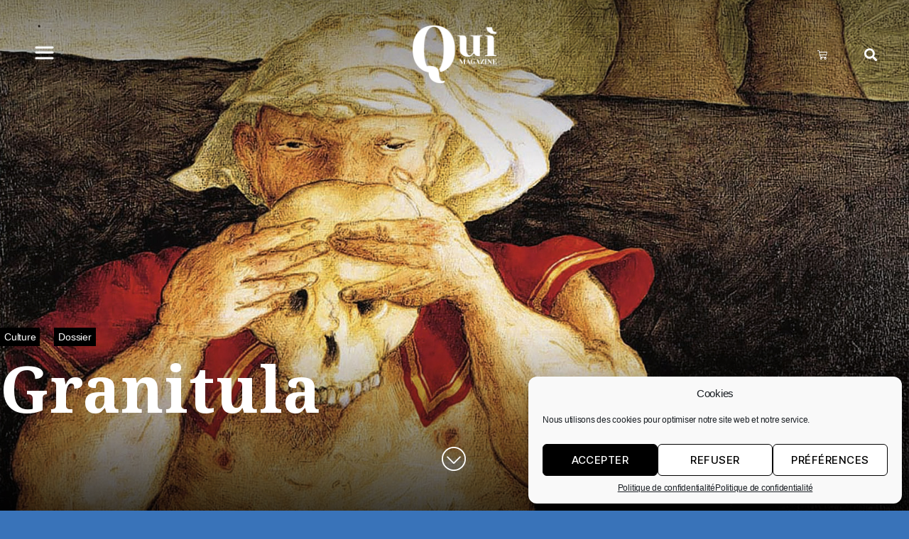

--- FILE ---
content_type: text/html; charset=UTF-8
request_url: https://qui-magazine.fr/granitula/
body_size: 26578
content:
<!DOCTYPE html>
<html lang="fr-FR" prefix="og: https://ogp.me/ns#">
<head>
	<meta charset="UTF-8">
	<meta name="viewport" content="width=device-width, initial-scale=1.0, viewport-fit=cover" />		<script>window._wca = window._wca || [];</script>

<!-- Optimisation des moteurs de recherche par Rank Math - https://rankmath.com/ -->
<title>Granitula - Quì Magazine</title>
<meta name="description" content="Les paysages qui nous entourent sont porteurs d’une mémoire cachée, de présences discrètes qui nourrissent notre imaginaire. L’identité est aussi une affaire de lieu !"/>
<meta name="robots" content="follow, index, max-snippet:-1, max-video-preview:-1, max-image-preview:large"/>
<link rel="canonical" href="https://qui-magazine.fr/granitula/" />
<meta property="og:locale" content="fr_FR" />
<meta property="og:type" content="article" />
<meta property="og:title" content="Granitula - Quì Magazine" />
<meta property="og:description" content="Les paysages qui nous entourent sont porteurs d’une mémoire cachée, de présences discrètes qui nourrissent notre imaginaire. L’identité est aussi une affaire de lieu !" />
<meta property="og:url" content="https://qui-magazine.fr/granitula/" />
<meta property="og:site_name" content="Quì Magazine" />
<meta property="article:tag" content="Volume 5" />
<meta property="article:section" content="Culture" />
<meta property="og:updated_time" content="2022-11-29T16:26:58+01:00" />
<meta property="og:image" content="https://qui-magazine.fr/wp-content/uploads/2022/11/Granitula-web.jpg" />
<meta property="og:image:secure_url" content="https://qui-magazine.fr/wp-content/uploads/2022/11/Granitula-web.jpg" />
<meta property="og:image:width" content="1000" />
<meta property="og:image:height" content="836" />
<meta property="og:image:alt" content="Quì Magazine Volume 5 - A Granitula - Toni Casalongua" />
<meta property="og:image:type" content="image/jpeg" />
<meta property="article:published_time" content="2022-11-24T15:59:52+01:00" />
<meta property="article:modified_time" content="2022-11-29T16:26:58+01:00" />
<meta name="twitter:card" content="summary_large_image" />
<meta name="twitter:title" content="Granitula - Quì Magazine" />
<meta name="twitter:description" content="Les paysages qui nous entourent sont porteurs d’une mémoire cachée, de présences discrètes qui nourrissent notre imaginaire. L’identité est aussi une affaire de lieu !" />
<meta name="twitter:image" content="https://qui-magazine.fr/wp-content/uploads/2022/11/Granitula-web.jpg" />
<meta name="twitter:label1" content="Écrit par" />
<meta name="twitter:data1" content="admin3004" />
<meta name="twitter:label2" content="Temps de lecture" />
<meta name="twitter:data2" content="1 minute" />
<script type="application/ld+json" class="rank-math-schema">{"@context":"https://schema.org","@graph":[{"@type":"Organization","@id":"https://qui-magazine.fr/#organization","name":"Agence Totem","url":"https://qui-magazine.fr","logo":{"@type":"ImageObject","@id":"https://qui-magazine.fr/#logo","url":"http://qui-magazine.fr/wp-content/uploads/2021/06/qui-logo-1000px-1.png","contentUrl":"http://qui-magazine.fr/wp-content/uploads/2021/06/qui-logo-1000px-1.png","caption":"Agence Totem","inLanguage":"fr-FR","width":"1000","height":"694"}},{"@type":"WebSite","@id":"https://qui-magazine.fr/#website","url":"https://qui-magazine.fr","name":"Agence Totem","publisher":{"@id":"https://qui-magazine.fr/#organization"},"inLanguage":"fr-FR"},{"@type":"ImageObject","@id":"https://qui-magazine.fr/wp-content/uploads/2022/11/Granitula-web.jpg","url":"https://qui-magazine.fr/wp-content/uploads/2022/11/Granitula-web.jpg","width":"1000","height":"836","caption":"Qu\u00ec Magazine Volume 5 - A Granitula - Toni Casalongua","inLanguage":"fr-FR"},{"@type":"BreadcrumbList","@id":"https://qui-magazine.fr/granitula/#breadcrumb","itemListElement":[{"@type":"ListItem","position":"1","item":{"@id":"https://qui-magazine.fr","name":"Accueil"}},{"@type":"ListItem","position":"2","item":{"@id":"https://qui-magazine.fr/granitula/","name":"Granitula"}}]},{"@type":"WebPage","@id":"https://qui-magazine.fr/granitula/#webpage","url":"https://qui-magazine.fr/granitula/","name":"Granitula - Qu\u00ec Magazine","datePublished":"2022-11-24T15:59:52+01:00","dateModified":"2022-11-29T16:26:58+01:00","isPartOf":{"@id":"https://qui-magazine.fr/#website"},"primaryImageOfPage":{"@id":"https://qui-magazine.fr/wp-content/uploads/2022/11/Granitula-web.jpg"},"inLanguage":"fr-FR","breadcrumb":{"@id":"https://qui-magazine.fr/granitula/#breadcrumb"}},{"@type":"Person","@id":"https://qui-magazine.fr/author/admin3004/","name":"admin3004","url":"https://qui-magazine.fr/author/admin3004/","image":{"@type":"ImageObject","@id":"https://secure.gravatar.com/avatar/beecab03ef09dd5760fbded199454a5e?s=96&amp;d=mm&amp;r=g","url":"https://secure.gravatar.com/avatar/beecab03ef09dd5760fbded199454a5e?s=96&amp;d=mm&amp;r=g","caption":"admin3004","inLanguage":"fr-FR"},"sameAs":["http://qui-magazine.fr"],"worksFor":{"@id":"https://qui-magazine.fr/#organization"}},{"@type":"Article","headline":"Granitula - Qu\u00ec Magazine","keywords":"granitula,m\u00e9moire,procession","datePublished":"2022-11-24T15:59:52+01:00","dateModified":"2022-11-29T16:26:58+01:00","author":{"@id":"https://qui-magazine.fr/author/admin3004/","name":"admin3004"},"publisher":{"@id":"https://qui-magazine.fr/#organization"},"description":"Les paysages qui nous entourent sont porteurs d\u2019une m\u00e9moire cach\u00e9e, de pr\u00e9sences discr\u00e8tes qui nourrissent notre imaginaire. L\u2019identit\u00e9 est aussi une affaire de lieu !","name":"Granitula - Qu\u00ec Magazine","@id":"https://qui-magazine.fr/granitula/#richSnippet","isPartOf":{"@id":"https://qui-magazine.fr/granitula/#webpage"},"image":{"@id":"https://qui-magazine.fr/wp-content/uploads/2022/11/Granitula-web.jpg"},"inLanguage":"fr-FR","mainEntityOfPage":{"@id":"https://qui-magazine.fr/granitula/#webpage"}}]}</script>
<!-- /Extension Rank Math WordPress SEO -->

<link rel='dns-prefetch' href='//stats.wp.com' />
<link rel="alternate" type="application/rss+xml" title="Quì Magazine &raquo; Flux" href="https://qui-magazine.fr/feed/" />
<link rel="alternate" type="application/rss+xml" title="Quì Magazine &raquo; Flux des commentaires" href="https://qui-magazine.fr/comments/feed/" />
<link rel="alternate" type="application/rss+xml" title="Quì Magazine &raquo; Granitula Flux des commentaires" href="https://qui-magazine.fr/granitula/feed/" />
<script>
window._wpemojiSettings = {"baseUrl":"https:\/\/s.w.org\/images\/core\/emoji\/14.0.0\/72x72\/","ext":".png","svgUrl":"https:\/\/s.w.org\/images\/core\/emoji\/14.0.0\/svg\/","svgExt":".svg","source":{"concatemoji":"https:\/\/qui-magazine.fr\/wp-includes\/js\/wp-emoji-release.min.js?ver=6.4.7"}};
/*! This file is auto-generated */
!function(i,n){var o,s,e;function c(e){try{var t={supportTests:e,timestamp:(new Date).valueOf()};sessionStorage.setItem(o,JSON.stringify(t))}catch(e){}}function p(e,t,n){e.clearRect(0,0,e.canvas.width,e.canvas.height),e.fillText(t,0,0);var t=new Uint32Array(e.getImageData(0,0,e.canvas.width,e.canvas.height).data),r=(e.clearRect(0,0,e.canvas.width,e.canvas.height),e.fillText(n,0,0),new Uint32Array(e.getImageData(0,0,e.canvas.width,e.canvas.height).data));return t.every(function(e,t){return e===r[t]})}function u(e,t,n){switch(t){case"flag":return n(e,"\ud83c\udff3\ufe0f\u200d\u26a7\ufe0f","\ud83c\udff3\ufe0f\u200b\u26a7\ufe0f")?!1:!n(e,"\ud83c\uddfa\ud83c\uddf3","\ud83c\uddfa\u200b\ud83c\uddf3")&&!n(e,"\ud83c\udff4\udb40\udc67\udb40\udc62\udb40\udc65\udb40\udc6e\udb40\udc67\udb40\udc7f","\ud83c\udff4\u200b\udb40\udc67\u200b\udb40\udc62\u200b\udb40\udc65\u200b\udb40\udc6e\u200b\udb40\udc67\u200b\udb40\udc7f");case"emoji":return!n(e,"\ud83e\udef1\ud83c\udffb\u200d\ud83e\udef2\ud83c\udfff","\ud83e\udef1\ud83c\udffb\u200b\ud83e\udef2\ud83c\udfff")}return!1}function f(e,t,n){var r="undefined"!=typeof WorkerGlobalScope&&self instanceof WorkerGlobalScope?new OffscreenCanvas(300,150):i.createElement("canvas"),a=r.getContext("2d",{willReadFrequently:!0}),o=(a.textBaseline="top",a.font="600 32px Arial",{});return e.forEach(function(e){o[e]=t(a,e,n)}),o}function t(e){var t=i.createElement("script");t.src=e,t.defer=!0,i.head.appendChild(t)}"undefined"!=typeof Promise&&(o="wpEmojiSettingsSupports",s=["flag","emoji"],n.supports={everything:!0,everythingExceptFlag:!0},e=new Promise(function(e){i.addEventListener("DOMContentLoaded",e,{once:!0})}),new Promise(function(t){var n=function(){try{var e=JSON.parse(sessionStorage.getItem(o));if("object"==typeof e&&"number"==typeof e.timestamp&&(new Date).valueOf()<e.timestamp+604800&&"object"==typeof e.supportTests)return e.supportTests}catch(e){}return null}();if(!n){if("undefined"!=typeof Worker&&"undefined"!=typeof OffscreenCanvas&&"undefined"!=typeof URL&&URL.createObjectURL&&"undefined"!=typeof Blob)try{var e="postMessage("+f.toString()+"("+[JSON.stringify(s),u.toString(),p.toString()].join(",")+"));",r=new Blob([e],{type:"text/javascript"}),a=new Worker(URL.createObjectURL(r),{name:"wpTestEmojiSupports"});return void(a.onmessage=function(e){c(n=e.data),a.terminate(),t(n)})}catch(e){}c(n=f(s,u,p))}t(n)}).then(function(e){for(var t in e)n.supports[t]=e[t],n.supports.everything=n.supports.everything&&n.supports[t],"flag"!==t&&(n.supports.everythingExceptFlag=n.supports.everythingExceptFlag&&n.supports[t]);n.supports.everythingExceptFlag=n.supports.everythingExceptFlag&&!n.supports.flag,n.DOMReady=!1,n.readyCallback=function(){n.DOMReady=!0}}).then(function(){return e}).then(function(){var e;n.supports.everything||(n.readyCallback(),(e=n.source||{}).concatemoji?t(e.concatemoji):e.wpemoji&&e.twemoji&&(t(e.twemoji),t(e.wpemoji)))}))}((window,document),window._wpemojiSettings);
</script>
<!-- qui-magazine.fr is managing ads with Advanced Ads 1.34.0 --><script id="magaz-ready">
			window.advanced_ads_ready=function(e,a){a=a||"complete";var d=function(e){return"interactive"===a?"loading"!==e:"complete"===e};d(document.readyState)?e():document.addEventListener("readystatechange",(function(a){d(a.target.readyState)&&e()}),{once:"interactive"===a})},window.advanced_ads_ready_queue=window.advanced_ads_ready_queue||[];		</script>
		<link rel='stylesheet' id='hfe-widgets-style-css' href='https://qui-magazine.fr/wp-content/plugins/header-footer-elementor/inc/widgets-css/frontend.css?ver=1.6.37' media='all' />
<link rel='stylesheet' id='bdt-uikit-css' href='https://qui-magazine.fr/wp-content/plugins/bdthemes-element-pack-lite/assets/css/bdt-uikit.css?ver=3.17.0' media='all' />
<link rel='stylesheet' id='ep-helper-css' href='https://qui-magazine.fr/wp-content/plugins/bdthemes-element-pack-lite/assets/css/ep-helper.css?ver=5.5.5' media='all' />
<style id='wp-emoji-styles-inline-css'>

	img.wp-smiley, img.emoji {
		display: inline !important;
		border: none !important;
		box-shadow: none !important;
		height: 1em !important;
		width: 1em !important;
		margin: 0 0.07em !important;
		vertical-align: -0.1em !important;
		background: none !important;
		padding: 0 !important;
	}
</style>
<link rel='stylesheet' id='jetpack-videopress-video-block-view-css' href='https://qui-magazine.fr/wp-content/plugins/jetpack/jetpack_vendor/automattic/jetpack-videopress/build/block-editor/blocks/video/view.css?minify=false&#038;ver=34ae973733627b74a14e' media='all' />
<link rel='stylesheet' id='mediaelement-css' href='https://qui-magazine.fr/wp-includes/js/mediaelement/mediaelementplayer-legacy.min.css?ver=4.2.17' media='all' />
<link rel='stylesheet' id='wp-mediaelement-css' href='https://qui-magazine.fr/wp-includes/js/mediaelement/wp-mediaelement.min.css?ver=6.4.7' media='all' />
<style id='classic-theme-styles-inline-css'>
/*! This file is auto-generated */
.wp-block-button__link{color:#fff;background-color:#32373c;border-radius:9999px;box-shadow:none;text-decoration:none;padding:calc(.667em + 2px) calc(1.333em + 2px);font-size:1.125em}.wp-block-file__button{background:#32373c;color:#fff;text-decoration:none}
</style>
<style id='global-styles-inline-css'>
body{--wp--preset--color--black: #000000;--wp--preset--color--cyan-bluish-gray: #abb8c3;--wp--preset--color--white: #ffffff;--wp--preset--color--pale-pink: #f78da7;--wp--preset--color--vivid-red: #cf2e2e;--wp--preset--color--luminous-vivid-orange: #ff6900;--wp--preset--color--luminous-vivid-amber: #fcb900;--wp--preset--color--light-green-cyan: #7bdcb5;--wp--preset--color--vivid-green-cyan: #00d084;--wp--preset--color--pale-cyan-blue: #8ed1fc;--wp--preset--color--vivid-cyan-blue: #0693e3;--wp--preset--color--vivid-purple: #9b51e0;--wp--preset--color--accent: #e22658;--wp--preset--color--primary: #000000;--wp--preset--color--secondary: #6d6d6d;--wp--preset--color--subtle-background: #dbdbdb;--wp--preset--color--background: #ffffff;--wp--preset--gradient--vivid-cyan-blue-to-vivid-purple: linear-gradient(135deg,rgba(6,147,227,1) 0%,rgb(155,81,224) 100%);--wp--preset--gradient--light-green-cyan-to-vivid-green-cyan: linear-gradient(135deg,rgb(122,220,180) 0%,rgb(0,208,130) 100%);--wp--preset--gradient--luminous-vivid-amber-to-luminous-vivid-orange: linear-gradient(135deg,rgba(252,185,0,1) 0%,rgba(255,105,0,1) 100%);--wp--preset--gradient--luminous-vivid-orange-to-vivid-red: linear-gradient(135deg,rgba(255,105,0,1) 0%,rgb(207,46,46) 100%);--wp--preset--gradient--very-light-gray-to-cyan-bluish-gray: linear-gradient(135deg,rgb(238,238,238) 0%,rgb(169,184,195) 100%);--wp--preset--gradient--cool-to-warm-spectrum: linear-gradient(135deg,rgb(74,234,220) 0%,rgb(151,120,209) 20%,rgb(207,42,186) 40%,rgb(238,44,130) 60%,rgb(251,105,98) 80%,rgb(254,248,76) 100%);--wp--preset--gradient--blush-light-purple: linear-gradient(135deg,rgb(255,206,236) 0%,rgb(152,150,240) 100%);--wp--preset--gradient--blush-bordeaux: linear-gradient(135deg,rgb(254,205,165) 0%,rgb(254,45,45) 50%,rgb(107,0,62) 100%);--wp--preset--gradient--luminous-dusk: linear-gradient(135deg,rgb(255,203,112) 0%,rgb(199,81,192) 50%,rgb(65,88,208) 100%);--wp--preset--gradient--pale-ocean: linear-gradient(135deg,rgb(255,245,203) 0%,rgb(182,227,212) 50%,rgb(51,167,181) 100%);--wp--preset--gradient--electric-grass: linear-gradient(135deg,rgb(202,248,128) 0%,rgb(113,206,126) 100%);--wp--preset--gradient--midnight: linear-gradient(135deg,rgb(2,3,129) 0%,rgb(40,116,252) 100%);--wp--preset--font-size--small: 18px;--wp--preset--font-size--medium: 20px;--wp--preset--font-size--large: 26.25px;--wp--preset--font-size--x-large: 42px;--wp--preset--font-size--normal: 21px;--wp--preset--font-size--larger: 32px;--wp--preset--spacing--20: 0.44rem;--wp--preset--spacing--30: 0.67rem;--wp--preset--spacing--40: 1rem;--wp--preset--spacing--50: 1.5rem;--wp--preset--spacing--60: 2.25rem;--wp--preset--spacing--70: 3.38rem;--wp--preset--spacing--80: 5.06rem;--wp--preset--shadow--natural: 6px 6px 9px rgba(0, 0, 0, 0.2);--wp--preset--shadow--deep: 12px 12px 50px rgba(0, 0, 0, 0.4);--wp--preset--shadow--sharp: 6px 6px 0px rgba(0, 0, 0, 0.2);--wp--preset--shadow--outlined: 6px 6px 0px -3px rgba(255, 255, 255, 1), 6px 6px rgba(0, 0, 0, 1);--wp--preset--shadow--crisp: 6px 6px 0px rgba(0, 0, 0, 1);}:where(.is-layout-flex){gap: 0.5em;}:where(.is-layout-grid){gap: 0.5em;}body .is-layout-flow > .alignleft{float: left;margin-inline-start: 0;margin-inline-end: 2em;}body .is-layout-flow > .alignright{float: right;margin-inline-start: 2em;margin-inline-end: 0;}body .is-layout-flow > .aligncenter{margin-left: auto !important;margin-right: auto !important;}body .is-layout-constrained > .alignleft{float: left;margin-inline-start: 0;margin-inline-end: 2em;}body .is-layout-constrained > .alignright{float: right;margin-inline-start: 2em;margin-inline-end: 0;}body .is-layout-constrained > .aligncenter{margin-left: auto !important;margin-right: auto !important;}body .is-layout-constrained > :where(:not(.alignleft):not(.alignright):not(.alignfull)){max-width: var(--wp--style--global--content-size);margin-left: auto !important;margin-right: auto !important;}body .is-layout-constrained > .alignwide{max-width: var(--wp--style--global--wide-size);}body .is-layout-flex{display: flex;}body .is-layout-flex{flex-wrap: wrap;align-items: center;}body .is-layout-flex > *{margin: 0;}body .is-layout-grid{display: grid;}body .is-layout-grid > *{margin: 0;}:where(.wp-block-columns.is-layout-flex){gap: 2em;}:where(.wp-block-columns.is-layout-grid){gap: 2em;}:where(.wp-block-post-template.is-layout-flex){gap: 1.25em;}:where(.wp-block-post-template.is-layout-grid){gap: 1.25em;}.has-black-color{color: var(--wp--preset--color--black) !important;}.has-cyan-bluish-gray-color{color: var(--wp--preset--color--cyan-bluish-gray) !important;}.has-white-color{color: var(--wp--preset--color--white) !important;}.has-pale-pink-color{color: var(--wp--preset--color--pale-pink) !important;}.has-vivid-red-color{color: var(--wp--preset--color--vivid-red) !important;}.has-luminous-vivid-orange-color{color: var(--wp--preset--color--luminous-vivid-orange) !important;}.has-luminous-vivid-amber-color{color: var(--wp--preset--color--luminous-vivid-amber) !important;}.has-light-green-cyan-color{color: var(--wp--preset--color--light-green-cyan) !important;}.has-vivid-green-cyan-color{color: var(--wp--preset--color--vivid-green-cyan) !important;}.has-pale-cyan-blue-color{color: var(--wp--preset--color--pale-cyan-blue) !important;}.has-vivid-cyan-blue-color{color: var(--wp--preset--color--vivid-cyan-blue) !important;}.has-vivid-purple-color{color: var(--wp--preset--color--vivid-purple) !important;}.has-black-background-color{background-color: var(--wp--preset--color--black) !important;}.has-cyan-bluish-gray-background-color{background-color: var(--wp--preset--color--cyan-bluish-gray) !important;}.has-white-background-color{background-color: var(--wp--preset--color--white) !important;}.has-pale-pink-background-color{background-color: var(--wp--preset--color--pale-pink) !important;}.has-vivid-red-background-color{background-color: var(--wp--preset--color--vivid-red) !important;}.has-luminous-vivid-orange-background-color{background-color: var(--wp--preset--color--luminous-vivid-orange) !important;}.has-luminous-vivid-amber-background-color{background-color: var(--wp--preset--color--luminous-vivid-amber) !important;}.has-light-green-cyan-background-color{background-color: var(--wp--preset--color--light-green-cyan) !important;}.has-vivid-green-cyan-background-color{background-color: var(--wp--preset--color--vivid-green-cyan) !important;}.has-pale-cyan-blue-background-color{background-color: var(--wp--preset--color--pale-cyan-blue) !important;}.has-vivid-cyan-blue-background-color{background-color: var(--wp--preset--color--vivid-cyan-blue) !important;}.has-vivid-purple-background-color{background-color: var(--wp--preset--color--vivid-purple) !important;}.has-black-border-color{border-color: var(--wp--preset--color--black) !important;}.has-cyan-bluish-gray-border-color{border-color: var(--wp--preset--color--cyan-bluish-gray) !important;}.has-white-border-color{border-color: var(--wp--preset--color--white) !important;}.has-pale-pink-border-color{border-color: var(--wp--preset--color--pale-pink) !important;}.has-vivid-red-border-color{border-color: var(--wp--preset--color--vivid-red) !important;}.has-luminous-vivid-orange-border-color{border-color: var(--wp--preset--color--luminous-vivid-orange) !important;}.has-luminous-vivid-amber-border-color{border-color: var(--wp--preset--color--luminous-vivid-amber) !important;}.has-light-green-cyan-border-color{border-color: var(--wp--preset--color--light-green-cyan) !important;}.has-vivid-green-cyan-border-color{border-color: var(--wp--preset--color--vivid-green-cyan) !important;}.has-pale-cyan-blue-border-color{border-color: var(--wp--preset--color--pale-cyan-blue) !important;}.has-vivid-cyan-blue-border-color{border-color: var(--wp--preset--color--vivid-cyan-blue) !important;}.has-vivid-purple-border-color{border-color: var(--wp--preset--color--vivid-purple) !important;}.has-vivid-cyan-blue-to-vivid-purple-gradient-background{background: var(--wp--preset--gradient--vivid-cyan-blue-to-vivid-purple) !important;}.has-light-green-cyan-to-vivid-green-cyan-gradient-background{background: var(--wp--preset--gradient--light-green-cyan-to-vivid-green-cyan) !important;}.has-luminous-vivid-amber-to-luminous-vivid-orange-gradient-background{background: var(--wp--preset--gradient--luminous-vivid-amber-to-luminous-vivid-orange) !important;}.has-luminous-vivid-orange-to-vivid-red-gradient-background{background: var(--wp--preset--gradient--luminous-vivid-orange-to-vivid-red) !important;}.has-very-light-gray-to-cyan-bluish-gray-gradient-background{background: var(--wp--preset--gradient--very-light-gray-to-cyan-bluish-gray) !important;}.has-cool-to-warm-spectrum-gradient-background{background: var(--wp--preset--gradient--cool-to-warm-spectrum) !important;}.has-blush-light-purple-gradient-background{background: var(--wp--preset--gradient--blush-light-purple) !important;}.has-blush-bordeaux-gradient-background{background: var(--wp--preset--gradient--blush-bordeaux) !important;}.has-luminous-dusk-gradient-background{background: var(--wp--preset--gradient--luminous-dusk) !important;}.has-pale-ocean-gradient-background{background: var(--wp--preset--gradient--pale-ocean) !important;}.has-electric-grass-gradient-background{background: var(--wp--preset--gradient--electric-grass) !important;}.has-midnight-gradient-background{background: var(--wp--preset--gradient--midnight) !important;}.has-small-font-size{font-size: var(--wp--preset--font-size--small) !important;}.has-medium-font-size{font-size: var(--wp--preset--font-size--medium) !important;}.has-large-font-size{font-size: var(--wp--preset--font-size--large) !important;}.has-x-large-font-size{font-size: var(--wp--preset--font-size--x-large) !important;}
.wp-block-navigation a:where(:not(.wp-element-button)){color: inherit;}
:where(.wp-block-post-template.is-layout-flex){gap: 1.25em;}:where(.wp-block-post-template.is-layout-grid){gap: 1.25em;}
:where(.wp-block-columns.is-layout-flex){gap: 2em;}:where(.wp-block-columns.is-layout-grid){gap: 2em;}
.wp-block-pullquote{font-size: 1.5em;line-height: 1.6;}
</style>
<link rel='stylesheet' id='unslider-css-css' href='https://qui-magazine.fr/wp-content/plugins/advanced-ads-slider/public/assets/css/unslider.css?ver=1.4.7' media='all' />
<link rel='stylesheet' id='slider-css-css' href='https://qui-magazine.fr/wp-content/plugins/advanced-ads-slider/public/assets/css/slider.css?ver=1.4.7' media='all' />
<link rel='stylesheet' id='woocommerce-layout-css' href='https://qui-magazine.fr/wp-content/plugins/woocommerce/assets/css/woocommerce-layout.css?ver=5.6.2' media='all' />
<style id='woocommerce-layout-inline-css'>

	.infinite-scroll .woocommerce-pagination {
		display: none;
	}
</style>
<link rel='stylesheet' id='woocommerce-smallscreen-css' href='https://qui-magazine.fr/wp-content/plugins/woocommerce/assets/css/woocommerce-smallscreen.css?ver=5.6.2' media='only screen and (max-width: 768px)' />
<link rel='stylesheet' id='woocommerce-general-css' href='//qui-magazine.fr/wp-content/plugins/woocommerce/assets/css/twenty-twenty.css?ver=5.6.2' media='all' />
<style id='woocommerce-inline-inline-css'>
.woocommerce form .form-row .required { visibility: visible; }
</style>
<link rel='stylesheet' id='cmplz-general-css' href='https://qui-magazine.fr/wp-content/plugins/complianz-gdpr/assets/css/cookieblocker.min.css?ver=1712044388' media='all' />
<link rel='stylesheet' id='hfe-style-css' href='https://qui-magazine.fr/wp-content/plugins/header-footer-elementor/assets/css/header-footer-elementor.css?ver=1.6.37' media='all' />
<link rel='stylesheet' id='elementor-icons-css' href='https://qui-magazine.fr/wp-content/plugins/elementor/assets/lib/eicons/css/elementor-icons.min.css?ver=5.30.0' media='all' />
<link rel='stylesheet' id='elementor-frontend-css' href='https://qui-magazine.fr/wp-content/plugins/elementor/assets/css/frontend.min.css?ver=3.23.3' media='all' />
<link rel='stylesheet' id='swiper-css' href='https://qui-magazine.fr/wp-content/plugins/elementor/assets/lib/swiper/v8/css/swiper.min.css?ver=8.4.5' media='all' />
<link rel='stylesheet' id='elementor-post-7-css' href='https://qui-magazine.fr/wp-content/uploads/elementor/css/post-7.css?ver=1721983565' media='all' />
<link rel='stylesheet' id='plyr-css' href='https://qui-magazine.fr/wp-content/plugins/az-video-and-audio-player-addon-for-elementor/assets/css/plyr.css?ver=6.4.7' media='all' />
<link rel='stylesheet' id='vapfem-main-css' href='https://qui-magazine.fr/wp-content/plugins/az-video-and-audio-player-addon-for-elementor/assets/css/main.css?ver=6.4.7' media='all' />
<link rel='stylesheet' id='elementor-pro-css' href='https://qui-magazine.fr/wp-content/plugins/elementor-pro/assets/css/frontend.min.css?ver=3.23.1' media='all' />
<link rel='stylesheet' id='elementor-global-css' href='https://qui-magazine.fr/wp-content/uploads/elementor/css/global.css?ver=1721983567' media='all' />
<link rel='stylesheet' id='elementor-post-7823-css' href='https://qui-magazine.fr/wp-content/uploads/elementor/css/post-7823.css?ver=1721997954' media='all' />
<link rel='stylesheet' id='twentytwenty-style-css' href='https://qui-magazine.fr/wp-content/themes/twentytwenty/style.css?ver=2.2' media='all' />
<style id='twentytwenty-style-inline-css'>
.color-accent,.color-accent-hover:hover,.color-accent-hover:focus,:root .has-accent-color,.has-drop-cap:not(:focus):first-letter,.wp-block-button.is-style-outline,a { color: #e22658; }blockquote,.border-color-accent,.border-color-accent-hover:hover,.border-color-accent-hover:focus { border-color: #e22658; }button,.button,.faux-button,.wp-block-button__link,.wp-block-file .wp-block-file__button,input[type="button"],input[type="reset"],input[type="submit"],.bg-accent,.bg-accent-hover:hover,.bg-accent-hover:focus,:root .has-accent-background-color,.comment-reply-link { background-color: #e22658; }.fill-children-accent,.fill-children-accent * { fill: #e22658; }:root .has-background-color,button,.button,.faux-button,.wp-block-button__link,.wp-block-file__button,input[type="button"],input[type="reset"],input[type="submit"],.wp-block-button,.comment-reply-link,.has-background.has-primary-background-color:not(.has-text-color),.has-background.has-primary-background-color *:not(.has-text-color),.has-background.has-accent-background-color:not(.has-text-color),.has-background.has-accent-background-color *:not(.has-text-color) { color: #ffffff; }:root .has-background-background-color { background-color: #ffffff; }body,.entry-title a,:root .has-primary-color { color: #000000; }:root .has-primary-background-color { background-color: #000000; }cite,figcaption,.wp-caption-text,.post-meta,.entry-content .wp-block-archives li,.entry-content .wp-block-categories li,.entry-content .wp-block-latest-posts li,.wp-block-latest-comments__comment-date,.wp-block-latest-posts__post-date,.wp-block-embed figcaption,.wp-block-image figcaption,.wp-block-pullquote cite,.comment-metadata,.comment-respond .comment-notes,.comment-respond .logged-in-as,.pagination .dots,.entry-content hr:not(.has-background),hr.styled-separator,:root .has-secondary-color { color: #6d6d6d; }:root .has-secondary-background-color { background-color: #6d6d6d; }pre,fieldset,input,textarea,table,table *,hr { border-color: #dbdbdb; }caption,code,code,kbd,samp,.wp-block-table.is-style-stripes tbody tr:nth-child(odd),:root .has-subtle-background-background-color { background-color: #dbdbdb; }.wp-block-table.is-style-stripes { border-bottom-color: #dbdbdb; }.wp-block-latest-posts.is-grid li { border-top-color: #dbdbdb; }:root .has-subtle-background-color { color: #dbdbdb; }body:not(.overlay-header) .primary-menu > li > a,body:not(.overlay-header) .primary-menu > li > .icon,.modal-menu a,.footer-menu a, .footer-widgets a,#site-footer .wp-block-button.is-style-outline,.wp-block-pullquote:before,.singular:not(.overlay-header) .entry-header a,.archive-header a,.header-footer-group .color-accent,.header-footer-group .color-accent-hover:hover { color: #cd2653; }.social-icons a,#site-footer button:not(.toggle),#site-footer .button,#site-footer .faux-button,#site-footer .wp-block-button__link,#site-footer .wp-block-file__button,#site-footer input[type="button"],#site-footer input[type="reset"],#site-footer input[type="submit"] { background-color: #cd2653; }.header-footer-group,body:not(.overlay-header) #site-header .toggle,.menu-modal .toggle { color: #000000; }body:not(.overlay-header) .primary-menu ul { background-color: #000000; }body:not(.overlay-header) .primary-menu > li > ul:after { border-bottom-color: #000000; }body:not(.overlay-header) .primary-menu ul ul:after { border-left-color: #000000; }.site-description,body:not(.overlay-header) .toggle-inner .toggle-text,.widget .post-date,.widget .rss-date,.widget_archive li,.widget_categories li,.widget cite,.widget_pages li,.widget_meta li,.widget_nav_menu li,.powered-by-wordpress,.to-the-top,.singular .entry-header .post-meta,.singular:not(.overlay-header) .entry-header .post-meta a { color: #6d6d6d; }.header-footer-group pre,.header-footer-group fieldset,.header-footer-group input,.header-footer-group textarea,.header-footer-group table,.header-footer-group table *,.footer-nav-widgets-wrapper,#site-footer,.menu-modal nav *,.footer-widgets-outer-wrapper,.footer-top { border-color: #dcd7ca; }.header-footer-group table caption,body:not(.overlay-header) .header-inner .toggle-wrapper::before { background-color: #dcd7ca; }
</style>
<link rel='stylesheet' id='twentytwenty-print-style-css' href='https://qui-magazine.fr/wp-content/themes/twentytwenty/print.css?ver=2.2' media='print' />
<link rel='stylesheet' id='twentytwenty-jetpack-css' href='https://qui-magazine.fr/wp-content/plugins/jetpack/modules/theme-tools/compat/twentytwenty.css?ver=12.5.1' media='all' />
<style id='twentytwenty-jetpack-inline-css'>

		.infinite-scroll #site-content #infinite-handle span button,
		.infinite-scroll #site-content #infinite-handle span button:hover,
		.infinite-scroll #site-content #infinite-handle span button:focus {
			background: #e22658;
			color: #ffffff;
		}
		#site-content .entry-content div.sharedaddy h3.sd-title,
		#site-content .entry-content h3.sd-title,
		#site-content .entry-content #jp-relatedposts h3.jp-relatedposts-headline {
			color: #6d6d6d;
		}
		
</style>
<link rel='stylesheet' id='elementor-post-143-css' href='https://qui-magazine.fr/wp-content/uploads/elementor/css/post-143.css?ver=1722324273' media='all' />
<link rel='stylesheet' id='elementor-post-483-css' href='https://qui-magazine.fr/wp-content/uploads/elementor/css/post-483.css?ver=1722340871' media='all' />
<link rel='stylesheet' id='elementor-icons-ekiticons-css' href='https://qui-magazine.fr/wp-content/plugins/elementskit-lite/modules/elementskit-icon-pack/assets/css/ekiticons.css?ver=3.0.4' media='all' />
<link rel='stylesheet' id='ekit-widget-styles-css' href='https://qui-magazine.fr/wp-content/plugins/elementskit-lite/widgets/init/assets/css/widget-styles.css?ver=3.0.4' media='all' />
<link rel='stylesheet' id='ekit-responsive-css' href='https://qui-magazine.fr/wp-content/plugins/elementskit-lite/widgets/init/assets/css/responsive.css?ver=3.0.4' media='all' />
<link rel='stylesheet' id='google-fonts-1-css' href='https://fonts.googleapis.com/css?family=Roboto%3A100%2C100italic%2C200%2C200italic%2C300%2C300italic%2C400%2C400italic%2C500%2C500italic%2C600%2C600italic%2C700%2C700italic%2C800%2C800italic%2C900%2C900italic%7CNoto+Serif%3A100%2C100italic%2C200%2C200italic%2C300%2C300italic%2C400%2C400italic%2C500%2C500italic%2C600%2C600italic%2C700%2C700italic%2C800%2C800italic%2C900%2C900italic%7CArchivo+Black%3A100%2C100italic%2C200%2C200italic%2C300%2C300italic%2C400%2C400italic%2C500%2C500italic%2C600%2C600italic%2C700%2C700italic%2C800%2C800italic%2C900%2C900italic&#038;display=auto&#038;ver=6.4.7' media='all' />
<link rel='stylesheet' id='elementor-icons-shared-0-css' href='https://qui-magazine.fr/wp-content/plugins/elementor/assets/lib/font-awesome/css/fontawesome.min.css?ver=5.15.3' media='all' />
<link rel='stylesheet' id='elementor-icons-fa-solid-css' href='https://qui-magazine.fr/wp-content/plugins/elementor/assets/lib/font-awesome/css/solid.min.css?ver=5.15.3' media='all' />
<link rel='stylesheet' id='jetpack_css-css' href='https://qui-magazine.fr/wp-content/plugins/jetpack/css/jetpack.css?ver=12.5.1' media='all' />
<link rel="preconnect" href="https://fonts.gstatic.com/" crossorigin><script src="https://qui-magazine.fr/wp-content/plugins/google-analytics-for-wordpress/assets/js/frontend-gtag.min.js?ver=9.10.0" id="monsterinsights-frontend-script-js" async data-wp-strategy="async"></script>
<script data-cfasync="false" data-wpfc-render="false" id='monsterinsights-frontend-script-js-extra'>var monsterinsights_frontend = {"js_events_tracking":"true","download_extensions":"doc,pdf,ppt,zip,xls,docx,pptx,xlsx","inbound_paths":"[{\"path\":\"\\\/go\\\/\",\"label\":\"affiliate\"},{\"path\":\"\\\/recommend\\\/\",\"label\":\"affiliate\"}]","home_url":"https:\/\/qui-magazine.fr","hash_tracking":"false","v4_id":"G-V43EZPT448"};</script>
<script src="https://qui-magazine.fr/wp-includes/js/jquery/jquery.min.js?ver=3.7.1" id="jquery-core-js"></script>
<script src="https://qui-magazine.fr/wp-includes/js/jquery/jquery-migrate.min.js?ver=3.4.1" id="jquery-migrate-js"></script>
<script src="https://qui-magazine.fr/wp-content/plugins/advanced-ads-slider/public/assets/js/unslider.min.js?ver=1.4.7" id="unslider-js-js"></script>
<script src="https://qui-magazine.fr/wp-content/plugins/advanced-ads-slider/public/assets/js/jquery.event.move.js?ver=1.4.7" id="unslider-move-js-js"></script>
<script src="https://qui-magazine.fr/wp-content/plugins/advanced-ads-slider/public/assets/js/jquery.event.swipe.js?ver=1.4.7" id="unslider-swipe-js-js"></script>
<script id="advanced-ads-advanced-js-js-extra">
var advads_options = {"blog_id":"1","privacy":{"enabled":false,"state":"not_needed"}};
</script>
<script src="https://qui-magazine.fr/wp-content/plugins/advanced-ads/public/assets/js/advanced.min.js?ver=1.34.0" id="advanced-ads-advanced-js-js"></script>
<script type="text/plain" data-service="jetpack-statistics" data-category="statistics" defer data-cmplz-src="https://stats.wp.com/s-202548.js" id="woocommerce-analytics-js"></script>
<script src="https://qui-magazine.fr/wp-content/themes/twentytwenty/assets/js/index.js?ver=2.2" id="twentytwenty-js-js" async></script>
<script id="twentytwenty-js-js-after">
window.addEventListener( "load", function() {

				if ( typeof jQuery === "undefined" ) {
					return;
				}

				jQuery( document ).on( "wpformsPageChange wpformsShowConditionalsField", function() {

					if ( typeof twentytwenty === "undefined" || typeof twentytwenty.intrinsicRatioVideos === "undefined" || typeof twentytwenty.intrinsicRatioVideos.makeFit === "undefined" ) {
						return;
					}

					twentytwenty.intrinsicRatioVideos.makeFit();
				} );

				jQuery( document ).on( "wpformsRichTextEditorInit", function( e, editor ) {

					jQuery( editor.container ).find( "iframe" ).addClass( "intrinsic-ignore" );
				} );
			} );
</script>
<link rel="https://api.w.org/" href="https://qui-magazine.fr/wp-json/" /><link rel="alternate" type="application/json" href="https://qui-magazine.fr/wp-json/wp/v2/posts/7823" /><link rel="EditURI" type="application/rsd+xml" title="RSD" href="https://qui-magazine.fr/xmlrpc.php?rsd" />
<meta name="generator" content="WordPress 6.4.7" />
<link rel='shortlink' href='https://qui-magazine.fr/?p=7823' />
<link rel="alternate" type="application/json+oembed" href="https://qui-magazine.fr/wp-json/oembed/1.0/embed?url=https%3A%2F%2Fqui-magazine.fr%2Fgranitula%2F" />
<link rel="alternate" type="text/xml+oembed" href="https://qui-magazine.fr/wp-json/oembed/1.0/embed?url=https%3A%2F%2Fqui-magazine.fr%2Fgranitula%2F&#038;format=xml" />
	<style>img#wpstats{display:none}</style>
					<style>.cmplz-hidden {
					display: none !important;
				}</style><script>advads_items = { conditions: {}, display_callbacks: {}, display_effect_callbacks: {}, hide_callbacks: {}, backgrounds: {}, effect_durations: {}, close_functions: {}, showed: [] };</script><style type="text/css" id="magaz-layer-custom-css"></style><script type="text/javascript">
		var advadsCfpQueue = [];
		var advadsCfpAd = function( adID ){
			if ( 'undefined' == typeof advadsProCfp ) { advadsCfpQueue.push( adID ) } else { advadsProCfp.addElement( adID ) }
		};
		</script>
			<script>document.documentElement.className = document.documentElement.className.replace( 'no-js', 'js' );</script>
		<noscript><style>.woocommerce-product-gallery{ opacity: 1 !important; }</style></noscript>
	<meta name="generator" content="Elementor 3.23.3; features: additional_custom_breakpoints, e_lazyload; settings: css_print_method-external, google_font-enabled, font_display-auto">
			<style>
				.e-con.e-parent:nth-of-type(n+4):not(.e-lazyloaded):not(.e-no-lazyload),
				.e-con.e-parent:nth-of-type(n+4):not(.e-lazyloaded):not(.e-no-lazyload) * {
					background-image: none !important;
				}
				@media screen and (max-height: 1024px) {
					.e-con.e-parent:nth-of-type(n+3):not(.e-lazyloaded):not(.e-no-lazyload),
					.e-con.e-parent:nth-of-type(n+3):not(.e-lazyloaded):not(.e-no-lazyload) * {
						background-image: none !important;
					}
				}
				@media screen and (max-height: 640px) {
					.e-con.e-parent:nth-of-type(n+2):not(.e-lazyloaded):not(.e-no-lazyload),
					.e-con.e-parent:nth-of-type(n+2):not(.e-lazyloaded):not(.e-no-lazyload) * {
						background-image: none !important;
					}
				}
			</style>
			<style id="custom-background-css">
body.custom-background { background-color: #ffffff; }
</style>
	<link rel="icon" href="https://qui-magazine.fr/wp-content/uploads/2021/06/favicon-qui-100x100.png" sizes="32x32" />
<link rel="icon" href="https://qui-magazine.fr/wp-content/uploads/2021/06/favicon-qui-300x300.png" sizes="192x192" />
<link rel="apple-touch-icon" href="https://qui-magazine.fr/wp-content/uploads/2021/06/favicon-qui-300x300.png" />
<meta name="msapplication-TileImage" content="https://qui-magazine.fr/wp-content/uploads/2021/06/favicon-qui-300x300.png" />
		<style id="wp-custom-css">
			.checkout-button{
	color:#FFF !important;
}

.woocommerce-info{
	border-top:2px solid #000 !important;
}
.elementor-menu-cart__product-price, .product-price{
	color:#000 !important;
}
.elementor-button--view-cart, .elementor-size-md{
	padding:0 !important;
}
.elementor-button--view-cart:hover, .elementor-size-md:hover{
	text-decoration:underline;
}

.categorie-articles{
	padding:5px;
	background-color:#E4E4E4;
}
.categorie-articles:hover{
	background-color:#FF8643;
}
.woocommerce-MyAccount-navigation li.is-active a{
	color:#ff8643 !important;
}
.extrait-articles{
	font-size:13px;
}
.elementor-button--view-cart, .elementor-button--checkout{
	background-color:transparent !important;
	color:#000 !important;
}
.woocommerce-notices-wrapper{
	display:none;
}		</style>
		<!-- WooCommerce Colors -->
<style type="text/css">
p.demo_store{background-color:#000;color:#808080;}.woocommerce small.note{color:#848484;}.woocommerce .woocommerce-breadcrumb{color:#848484;}.woocommerce .woocommerce-breadcrumb a{color:#848484;}.woocommerce div.product span.price,.woocommerce div.product p.price{color:#0a0a0a;}.woocommerce div.product .stock{color:#0a0a0a;}.woocommerce span.onsale{background-color:#0a0a0a;color:#a3a3a3;}.woocommerce ul.products li.product .price{color:#0a0a0a;}.woocommerce ul.products li.product .price .from{color:rgba(10, 10, 10, 0.5);}.woocommerce nav.woocommerce-pagination ul{border:1px solid #e6e6e6;}.woocommerce nav.woocommerce-pagination ul li{border-right:1px solid #e6e6e6;}.woocommerce nav.woocommerce-pagination ul li span.current,.woocommerce nav.woocommerce-pagination ul li a:hover,.woocommerce nav.woocommerce-pagination ul li a:focus{background:#fff;color:#999;}.woocommerce a.button,.woocommerce button.button,.woocommerce input.button,.woocommerce #respond input#submit{color:#666;background-color:#fff;}.woocommerce a.button:hover,.woocommerce button.button:hover,.woocommerce input.button:hover,.woocommerce #respond input#submit:hover{background-color:#eee;color:#666;}.woocommerce a.button.alt,.woocommerce button.button.alt,.woocommerce input.button.alt,.woocommerce #respond input#submit.alt{background-color:#000;color:#808080;}.woocommerce a.button.alt:hover,.woocommerce button.button.alt:hover,.woocommerce input.button.alt:hover,.woocommerce #respond input#submit.alt:hover{background-color:#000;color:#808080;}.woocommerce a.button.alt.disabled,.woocommerce button.button.alt.disabled,.woocommerce input.button.alt.disabled,.woocommerce #respond input#submit.alt.disabled,.woocommerce a.button.alt:disabled,.woocommerce button.button.alt:disabled,.woocommerce input.button.alt:disabled,.woocommerce #respond input#submit.alt:disabled,.woocommerce a.button.alt:disabled[disabled],.woocommerce button.button.alt:disabled[disabled],.woocommerce input.button.alt:disabled[disabled],.woocommerce #respond input#submit.alt:disabled[disabled],.woocommerce a.button.alt.disabled:hover,.woocommerce button.button.alt.disabled:hover,.woocommerce input.button.alt.disabled:hover,.woocommerce #respond input#submit.alt.disabled:hover,.woocommerce a.button.alt:disabled:hover,.woocommerce button.button.alt:disabled:hover,.woocommerce input.button.alt:disabled:hover,.woocommerce #respond input#submit.alt:disabled:hover,.woocommerce a.button.alt:disabled[disabled]:hover,.woocommerce button.button.alt:disabled[disabled]:hover,.woocommerce input.button.alt:disabled[disabled]:hover,.woocommerce #respond input#submit.alt:disabled[disabled]:hover{background-color:#000;color:#808080;}.woocommerce a.button:disabled:hover,.woocommerce button.button:disabled:hover,.woocommerce input.button:disabled:hover,.woocommerce #respond input#submit:disabled:hover,.woocommerce a.button.disabled:hover,.woocommerce button.button.disabled:hover,.woocommerce input.button.disabled:hover,.woocommerce #respond input#submit.disabled:hover,.woocommerce a.button:disabled[disabled]:hover,.woocommerce button.button:disabled[disabled]:hover,.woocommerce input.button:disabled[disabled]:hover,.woocommerce #respond input#submit:disabled[disabled]:hover{background-color:#fff;}.woocommerce #reviews h2 small{color:#848484;}.woocommerce #reviews h2 small a{color:#848484;}.woocommerce #reviews #comments ol.commentlist li .meta{color:#848484;}.woocommerce #reviews #comments ol.commentlist li img.avatar{background:#fff;border:1px solid #f7f7f7;}.woocommerce #reviews #comments ol.commentlist li .comment-text{border:1px solid #f7f7f7;}.woocommerce #reviews #comments ol.commentlist #respond{border:1px solid #f7f7f7;}.woocommerce .star-rating:before{color:#e6e6e6;}.woocommerce.widget_shopping_cart .total,.woocommerce .widget_shopping_cart .total{border-top:3px double #fff;}.woocommerce form.login,.woocommerce form.checkout_coupon,.woocommerce form.register{border:1px solid #e6e6e6;}.woocommerce .order_details li{border-right:1px dashed #e6e6e6;}.woocommerce .widget_price_filter .ui-slider .ui-slider-handle{background-color:#000;}.woocommerce .widget_price_filter .ui-slider .ui-slider-range{background-color:#000;}.woocommerce .widget_price_filter .price_slider_wrapper .ui-widget-content{background-color:#000;}.woocommerce-cart table.cart td.actions .coupon .input-text{border:1px solid #e6e6e6;}.woocommerce-cart .cart-collaterals .cart_totals p small{color:#848484;}.woocommerce-cart .cart-collaterals .cart_totals table small{color:#848484;}.woocommerce-cart .cart-collaterals .cart_totals .discount td{color:#0a0a0a;}.woocommerce-cart .cart-collaterals .cart_totals tr td,.woocommerce-cart .cart-collaterals .cart_totals tr th{border-top:1px solid #fff;}.woocommerce-checkout .checkout .create-account small{color:#848484;}.woocommerce-checkout #payment{background:#fff;}.woocommerce-checkout #payment ul.payment_methods{border-bottom:1px solid #e6e6e6;}.woocommerce-checkout #payment div.payment_box{background-color:#f2f2f2;color:#666;}.woocommerce-checkout #payment div.payment_box input.input-text,.woocommerce-checkout #payment div.payment_box textarea{border-color:#d9d9d9;border-top-color:#ccc;}.woocommerce-checkout #payment div.payment_box ::-webkit-input-placeholder{color:#ccc;}.woocommerce-checkout #payment div.payment_box :-moz-placeholder{color:#ccc;}.woocommerce-checkout #payment div.payment_box :-ms-input-placeholder{color:#ccc;}.woocommerce-checkout #payment div.payment_box span.help{color:#848484;}.woocommerce-checkout #payment div.payment_box:after{content:"";display:block;border:8px solid #f2f2f2;border-right-color:transparent;border-left-color:transparent;border-top-color:transparent;position:absolute;top:-3px;left:0;margin:-1em 0 0 2em;}
</style>
<!--/WooCommerce Colors-->
<style id="wpforms-css-vars-root">
				:root {
					--wpforms-field-border-radius: 3px;
--wpforms-field-background-color: #ffffff;
--wpforms-field-border-color: rgba( 0, 0, 0, 0.25 );
--wpforms-field-text-color: rgba( 0, 0, 0, 0.7 );
--wpforms-label-color: rgba( 0, 0, 0, 0.85 );
--wpforms-label-sublabel-color: rgba( 0, 0, 0, 0.55 );
--wpforms-label-error-color: #d63637;
--wpforms-button-border-radius: 3px;
--wpforms-button-background-color: #066aab;
--wpforms-button-text-color: #ffffff;
--wpforms-field-size-input-height: 43px;
--wpforms-field-size-input-spacing: 15px;
--wpforms-field-size-font-size: 16px;
--wpforms-field-size-line-height: 19px;
--wpforms-field-size-padding-h: 14px;
--wpforms-field-size-checkbox-size: 16px;
--wpforms-field-size-sublabel-spacing: 5px;
--wpforms-field-size-icon-size: 1;
--wpforms-label-size-font-size: 16px;
--wpforms-label-size-line-height: 19px;
--wpforms-label-size-sublabel-font-size: 14px;
--wpforms-label-size-sublabel-line-height: 17px;
--wpforms-button-size-font-size: 17px;
--wpforms-button-size-height: 41px;
--wpforms-button-size-padding-h: 15px;
--wpforms-button-size-margin-top: 10px;

				}
			</style></head>
<body data-cmplz=1 class="post-template post-template-elementor_header_footer single single-post postid-7823 single-format-standard custom-background wp-custom-logo wp-embed-responsive theme-twentytwenty woocommerce-no-js ehf-template-twentytwenty ehf-stylesheet-twentytwenty singular enable-search-modal has-post-thumbnail has-single-pagination showing-comments show-avatars elementor_header_footer footer-top-visible reduced-spacing elementor-default elementor-template-full-width elementor-kit-7 elementor-page elementor-page-7823 aa-prefix-magaz-">
<a class="skip-link screen-reader-text" href="#site-content">Aller au contenu</a>		<div data-elementor-type="header" data-elementor-id="143" class="elementor elementor-143 elementor-location-header" data-elementor-post-type="elementor_library">
					<section class="elementor-section elementor-top-section elementor-element elementor-element-2653257e menu-blanc elementor-reverse-tablet elementor-reverse-mobile elementor-section-boxed elementor-section-height-default elementor-section-height-default" data-id="2653257e" data-element_type="section" data-settings="{&quot;background_background&quot;:&quot;classic&quot;}">
							<div class="elementor-background-overlay"></div>
							<div class="elementor-container elementor-column-gap-default">
					<div class="elementor-column elementor-col-25 elementor-top-column elementor-element elementor-element-31d4b22a" data-id="31d4b22a" data-element_type="column">
			<div class="elementor-widget-wrap elementor-element-populated">
						<div class="elementor-element elementor-element-344b179 elementor-view-default elementor-widget elementor-widget-icon" data-id="344b179" data-element_type="widget" data-widget_type="icon.default">
				<div class="elementor-widget-container">
					<div class="elementor-icon-wrapper">
			<a class="elementor-icon" href="#elementor-action%3Aaction%3Dpopup%3Aopen%26settings%3DeyJpZCI6IjgxODAiLCJ0b2dnbGUiOmZhbHNlfQ%3D%3D">
			<i aria-hidden="true" class="icon icon-menu-11"></i>			</a>
		</div>
				</div>
				</div>
					</div>
		</div>
				<div class="elementor-column elementor-col-25 elementor-top-column elementor-element elementor-element-62f0615e" data-id="62f0615e" data-element_type="column">
			<div class="elementor-widget-wrap elementor-element-populated">
						<div class="elementor-element elementor-element-f6bcaf4 elementor-widget elementor-widget-image" data-id="f6bcaf4" data-element_type="widget" data-widget_type="image.default">
				<div class="elementor-widget-container">
														<a href="https://qui-magazine.fr">
							<img fetchpriority="high" width="1000" height="694" src="https://qui-magazine.fr/wp-content/uploads/2021/06/Logo-Qui-blanc.png" class="attachment-full size-full wp-image-184" alt="Logo Quì Magazine blanc" srcset="https://qui-magazine.fr/wp-content/uploads/2021/06/Logo-Qui-blanc.png 1000w, https://qui-magazine.fr/wp-content/uploads/2021/06/Logo-Qui-blanc-450x312.png 450w, https://qui-magazine.fr/wp-content/uploads/2021/06/Logo-Qui-blanc-600x416.png 600w, https://qui-magazine.fr/wp-content/uploads/2021/06/Logo-Qui-blanc-300x208.png 300w, https://qui-magazine.fr/wp-content/uploads/2021/06/Logo-Qui-blanc-768x533.png 768w" sizes="(max-width: 1000px) 100vw, 1000px" />								</a>
													</div>
				</div>
					</div>
		</div>
				<div class="elementor-column elementor-col-25 elementor-top-column elementor-element elementor-element-53fa3277 elementor-hidden-phone" data-id="53fa3277" data-element_type="column">
			<div class="elementor-widget-wrap elementor-element-populated">
						<div class="elementor-element elementor-element-fa0b06e elementor-menu-cart--items-indicator-plain elementor-menu-cart--empty-indicator-hide toggle-icon--cart-medium elementor-menu-cart--cart-type-side-cart elementor-menu-cart--show-remove-button-yes elementor-widget elementor-widget-woocommerce-menu-cart" data-id="fa0b06e" data-element_type="widget" data-settings="{&quot;cart_type&quot;:&quot;side-cart&quot;,&quot;open_cart&quot;:&quot;click&quot;,&quot;automatically_open_cart&quot;:&quot;no&quot;}" data-widget_type="woocommerce-menu-cart.default">
				<div class="elementor-widget-container">
					<div class="elementor-menu-cart__wrapper">
							<div class="elementor-menu-cart__toggle_wrapper">
					<div class="elementor-menu-cart__container elementor-lightbox" aria-hidden="true">
						<div class="elementor-menu-cart__main" aria-hidden="true">
									<div class="elementor-menu-cart__close-button">
					</div>
									<div class="widget_shopping_cart_content">
															</div>
						</div>
					</div>
							<div class="elementor-menu-cart__toggle elementor-button-wrapper">
			<a id="elementor-menu-cart__toggle_button" href="#" class="elementor-menu-cart__toggle_button elementor-button elementor-size-sm" aria-expanded="false">
				<span class="elementor-button-text"><span class="woocommerce-Price-amount amount"><bdi>0,00<span class="woocommerce-Price-currencySymbol">&euro;</span></bdi></span></span>
				<span class="elementor-button-icon">
					<span class="elementor-button-icon-qty" data-counter="0">0</span>
					<i class="eicon-cart-medium"></i>					<span class="elementor-screen-only">Panier</span>
				</span>
			</a>
		</div>
						</div>
					</div> <!-- close elementor-menu-cart__wrapper -->
				</div>
				</div>
					</div>
		</div>
				<div class="elementor-column elementor-col-25 elementor-top-column elementor-element elementor-element-d81e2b7 elementor-hidden-phone" data-id="d81e2b7" data-element_type="column">
			<div class="elementor-widget-wrap elementor-element-populated">
						<div class="elementor-element elementor-element-a67d474 elementor-search-form--skin-full_screen elementor-widget elementor-widget-search-form" data-id="a67d474" data-element_type="widget" data-settings="{&quot;skin&quot;:&quot;full_screen&quot;}" data-widget_type="search-form.default">
				<div class="elementor-widget-container">
					<search role="search">
			<form class="elementor-search-form" action="https://qui-magazine.fr" method="get">
												<div class="elementor-search-form__toggle" tabindex="0" role="button">
					<i aria-hidden="true" class="fas fa-search"></i>					<span class="elementor-screen-only">Rechercher </span>
				</div>
								<div class="elementor-search-form__container">
					<label class="elementor-screen-only" for="elementor-search-form-a67d474">Rechercher </label>

					
					<input id="elementor-search-form-a67d474" placeholder="Rechercher..." class="elementor-search-form__input" type="search" name="s" value="">
					
					
										<div class="dialog-lightbox-close-button dialog-close-button" role="button" tabindex="0">
						<i aria-hidden="true" class="eicon-close"></i>						<span class="elementor-screen-only">Fermer ce champ de recherche.</span>
					</div>
									</div>
			</form>
		</search>
				</div>
				</div>
					</div>
		</div>
					</div>
		</section>
				</div>
				<div data-elementor-type="wp-post" data-elementor-id="7823" class="elementor elementor-7823" data-elementor-post-type="post">
						<section class="elementor-section elementor-top-section elementor-element elementor-element-6a2d0d74 elementor-section-full_width elementor-section-height-min-height elementor-section-items-bottom elementor-section-content-bottom elementor-section-height-default" data-id="6a2d0d74" data-element_type="section" data-settings="{&quot;background_background&quot;:&quot;classic&quot;}">
							<div class="elementor-background-overlay"></div>
							<div class="elementor-container elementor-column-gap-default">
					<div class="elementor-column elementor-col-100 elementor-top-column elementor-element elementor-element-7f01bd6f" data-id="7f01bd6f" data-element_type="column">
			<div class="elementor-widget-wrap elementor-element-populated">
						<section class="elementor-section elementor-inner-section elementor-element elementor-element-13a1e30 elementor-section-content-bottom elementor-section-boxed elementor-section-height-default elementor-section-height-default" data-id="13a1e30" data-element_type="section" data-settings="{&quot;background_background&quot;:&quot;gradient&quot;}">
						<div class="elementor-container elementor-column-gap-default">
					<div class="elementor-column elementor-col-100 elementor-inner-column elementor-element elementor-element-73e04b39" data-id="73e04b39" data-element_type="column">
			<div class="elementor-widget-wrap elementor-element-populated">
						<div class="elementor-element elementor-element-a416349 elementor-widget__width-auto elementor-widget elementor-widget-button" data-id="a416349" data-element_type="widget" data-widget_type="button.default">
				<div class="elementor-widget-container">
					<div class="elementor-button-wrapper">
			<a class="elementor-button elementor-button-link elementor-size-sm" href="https://qui-magazine.fr/culture">
						<span class="elementor-button-content-wrapper">
									<span class="elementor-button-text">Culture</span>
					</span>
					</a>
		</div>
				</div>
				</div>
				<div class="elementor-element elementor-element-870fca9 elementor-widget__width-auto elementor-widget elementor-widget-button" data-id="870fca9" data-element_type="widget" data-widget_type="button.default">
				<div class="elementor-widget-container">
					<div class="elementor-button-wrapper">
			<a class="elementor-button elementor-button-link elementor-size-sm" href="https://qui-magazine.fr/dossier/">
						<span class="elementor-button-content-wrapper">
									<span class="elementor-button-text">Dossier</span>
					</span>
					</a>
		</div>
				</div>
				</div>
				<div class="elementor-element elementor-element-162dc596 elementor-widget elementor-widget-heading" data-id="162dc596" data-element_type="widget" data-widget_type="heading.default">
				<div class="elementor-widget-container">
			<h1 class="elementor-heading-title elementor-size-default">Granitula</h1>		</div>
				</div>
				<div class="elementor-element elementor-element-8b37996 elementor-align-center elementor-widget elementor-widget-button" data-id="8b37996" data-element_type="widget" data-widget_type="button.default">
				<div class="elementor-widget-container">
					<div class="elementor-button-wrapper">
			<a class="elementor-button elementor-button-link elementor-size-sm" href="https://qui-magazine.fr/un-isula-cunfina/#lire">
						<span class="elementor-button-content-wrapper">
						<span class="elementor-button-icon">
				<i aria-hidden="true" class="icon icon-chevron-down-circle"></i>			</span>
								</span>
					</a>
		</div>
				</div>
				</div>
					</div>
		</div>
					</div>
		</section>
					</div>
		</div>
					</div>
		</section>
				<section class="elementor-section elementor-top-section elementor-element elementor-element-61cc4a55 elementor-section-boxed elementor-section-height-default elementor-section-height-default" data-id="61cc4a55" data-element_type="section" data-settings="{&quot;background_background&quot;:&quot;classic&quot;}">
						<div class="elementor-container elementor-column-gap-default">
					<div class="elementor-column elementor-col-100 elementor-top-column elementor-element elementor-element-29ba43e3" data-id="29ba43e3" data-element_type="column">
			<div class="elementor-widget-wrap elementor-element-populated">
						<div class="elementor-element elementor-element-1bd55499 elementor-share-buttons--view-icon elementor-share-buttons--skin-minimal elementor-share-buttons--shape-circle elementor-share-buttons--align-left elementor-share-buttons--color-custom elementor-share-buttons-mobile--align-center elementor-grid-0 elementor-widget elementor-widget-share-buttons" data-id="1bd55499" data-element_type="widget" id="lire" data-widget_type="share-buttons.default">
				<div class="elementor-widget-container">
					<div class="elementor-grid">
								<div class="elementor-grid-item">
						<div
							class="elementor-share-btn elementor-share-btn_facebook"
							role="button"
							tabindex="0"
							aria-label="Partager sur facebook"
						>
															<span class="elementor-share-btn__icon">
								<i class="fab fa-facebook" aria-hidden="true"></i>							</span>
																				</div>
					</div>
									<div class="elementor-grid-item">
						<div
							class="elementor-share-btn elementor-share-btn_twitter"
							role="button"
							tabindex="0"
							aria-label="Partager sur twitter"
						>
															<span class="elementor-share-btn__icon">
								<i class="fab fa-twitter" aria-hidden="true"></i>							</span>
																				</div>
					</div>
									<div class="elementor-grid-item">
						<div
							class="elementor-share-btn elementor-share-btn_linkedin"
							role="button"
							tabindex="0"
							aria-label="Partager sur linkedin"
						>
															<span class="elementor-share-btn__icon">
								<i class="fab fa-linkedin" aria-hidden="true"></i>							</span>
																				</div>
					</div>
						</div>
				</div>
				</div>
					</div>
		</div>
					</div>
		</section>
				<section class="elementor-section elementor-top-section elementor-element elementor-element-7f55f15f elementor-section-boxed elementor-section-height-default elementor-section-height-default" data-id="7f55f15f" data-element_type="section" data-settings="{&quot;background_background&quot;:&quot;classic&quot;}">
						<div class="elementor-container elementor-column-gap-default">
					<div class="elementor-column elementor-col-33 elementor-top-column elementor-element elementor-element-64514cd3" data-id="64514cd3" data-element_type="column">
			<div class="elementor-widget-wrap elementor-element-populated">
						<div class="elementor-element elementor-element-4a9d656a elementor-widget elementor-widget-text-editor" data-id="4a9d656a" data-element_type="widget" data-widget_type="text-editor.default">
				<div class="elementor-widget-container">
							<p><strong>Texte et illustrations </strong>Tonì Casalonga</p><p class="p1"><i>Publié en partenariat avec la revue corse en ligne </i><a href="https://www.rivistarobba.com/" target="_blank" rel="noopener"><b><i>rivistarobba.com</i></b></a></p><p><span class="s1"> </span></p>						</div>
				</div>
					</div>
		</div>
				<div class="elementor-column elementor-col-33 elementor-top-column elementor-element elementor-element-335e91b8" data-id="335e91b8" data-element_type="column">
			<div class="elementor-widget-wrap elementor-element-populated">
						<div class="elementor-element elementor-element-506c493 elementor-widget-mobile__width-inherit elementor-widget elementor-widget-text-editor" data-id="506c493" data-element_type="widget" data-widget_type="text-editor.default">
				<div class="elementor-widget-container">
							<p class="p1"><b>Les paysages qui nous entourent sont porteurs d’une mémoire <br />cachée, de présences discrètes qui nourrissent notre imaginaire. L’identité est aussi une affaire de lieu !</b></p>						</div>
				</div>
				<div class="elementor-element elementor-element-25014af elementor-widget elementor-widget-text-editor" data-id="25014af" data-element_type="widget" data-widget_type="text-editor.default">
				<div class="elementor-widget-container">
							<p>«<br /><span class="s1">La spirale est la forme de tout ce qui se rassemble et de tout ce qui se défait dans le cosmos<br /></span>»</p>						</div>
				</div>
					</div>
		</div>
				<div class="elementor-column elementor-col-33 elementor-top-column elementor-element elementor-element-659698ca" data-id="659698ca" data-element_type="column">
			<div class="elementor-widget-wrap elementor-element-populated">
						<div class="elementor-element elementor-element-494f5718 elementor-grid-1 elementor-product-loop-item--align-center elementor-grid-mobile-1 elementor-grid-tablet-3 elementor-products-grid elementor-wc-products elementor-widget elementor-widget-woocommerce-products" data-id="494f5718" data-element_type="widget" data-widget_type="woocommerce-products.default">
				<div class="elementor-widget-container">
			<div class="woocommerce columns-1 "><ul class="products elementor-grid columns-1">
<li class="product type-product post-7622 status-publish first instock product_cat-boutique product_tag-n5 has-post-thumbnail taxable shipping-taxable purchasable product-type-simple">
	<a href="https://qui-magazine.fr/produit/qui-magazine-vol-5/" class="woocommerce-LoopProduct-link woocommerce-loop-product__link"><img decoding="async" width="450" height="571" src="https://qui-magazine.fr/wp-content/uploads/2022/11/Couverture-Qui-N05_web-450x571.jpg" class="attachment-woocommerce_thumbnail size-woocommerce_thumbnail" alt="Couverture Quì Magazine Volume 5" srcset="https://qui-magazine.fr/wp-content/uploads/2022/11/Couverture-Qui-N05_web-450x571.jpg 450w, https://qui-magazine.fr/wp-content/uploads/2022/11/Couverture-Qui-N05_web-394x500.jpg 394w, https://qui-magazine.fr/wp-content/uploads/2022/11/Couverture-Qui-N05_web-808x1024.jpg 808w, https://qui-magazine.fr/wp-content/uploads/2022/11/Couverture-Qui-N05_web-768x974.jpg 768w, https://qui-magazine.fr/wp-content/uploads/2022/11/Couverture-Qui-N05_web-51x65.jpg 51w, https://qui-magazine.fr/wp-content/uploads/2022/11/Couverture-Qui-N05_web-600x761.jpg 600w, https://qui-magazine.fr/wp-content/uploads/2022/11/Couverture-Qui-N05_web.jpg 1183w" sizes="(max-width: 450px) 100vw, 450px" /><h2 class="woocommerce-loop-product__title">Quì magazine Vol.5</h2>
	<span class="price"><span class="woocommerce-Price-amount amount"><bdi>14,00<span class="woocommerce-Price-currencySymbol">&euro;</span></bdi></span></span>
</a><a href="?add-to-cart=7622" data-quantity="1" class="button product_type_simple add_to_cart_button ajax_add_to_cart" data-product_id="7622" data-product_sku="" aria-label="Ajouter &ldquo;Quì magazine Vol.5&rdquo; à votre panier" rel="nofollow">Ajouter au panier</a></li>
</ul>
</div>		</div>
				</div>
					</div>
		</div>
					</div>
		</section>
				<section class="elementor-section elementor-top-section elementor-element elementor-element-fbcf80c elementor-section-boxed elementor-section-height-default elementor-section-height-default" data-id="fbcf80c" data-element_type="section" data-settings="{&quot;background_background&quot;:&quot;classic&quot;}">
						<div class="elementor-container elementor-column-gap-default">
					<div class="elementor-column elementor-col-100 elementor-top-column elementor-element elementor-element-e276ef4" data-id="e276ef4" data-element_type="column">
			<div class="elementor-widget-wrap elementor-element-populated">
						<div class="elementor-element elementor-element-addfaf6 elementor-widget elementor-widget-image" data-id="addfaf6" data-element_type="widget" data-widget_type="image.default">
				<div class="elementor-widget-container">
													<img decoding="async" width="1000" height="836" src="https://qui-magazine.fr/wp-content/uploads/2022/11/Granitula-web.jpg" class="attachment-full size-full wp-image-7826" alt="Quì Magazine Volume 5 - A Granitula - Toni Casalongua" srcset="https://qui-magazine.fr/wp-content/uploads/2022/11/Granitula-web.jpg 1000w, https://qui-magazine.fr/wp-content/uploads/2022/11/Granitula-web-500x418.jpg 500w, https://qui-magazine.fr/wp-content/uploads/2022/11/Granitula-web-768x642.jpg 768w, https://qui-magazine.fr/wp-content/uploads/2022/11/Granitula-web-78x65.jpg 78w, https://qui-magazine.fr/wp-content/uploads/2022/11/Granitula-web-450x376.jpg 450w, https://qui-magazine.fr/wp-content/uploads/2022/11/Granitula-web-600x502.jpg 600w" sizes="(max-width: 1000px) 100vw, 1000px" />													</div>
				</div>
					</div>
		</div>
					</div>
		</section>
				<section class="elementor-section elementor-top-section elementor-element elementor-element-29990c2 elementor-section-boxed elementor-section-height-default elementor-section-height-default" data-id="29990c2" data-element_type="section" data-settings="{&quot;background_background&quot;:&quot;classic&quot;}">
						<div class="elementor-container elementor-column-gap-default">
					<div class="elementor-column elementor-col-33 elementor-top-column elementor-element elementor-element-3f38541 elementor-hidden-tablet" data-id="3f38541" data-element_type="column">
			<div class="elementor-widget-wrap">
							</div>
		</div>
				<div class="elementor-column elementor-col-33 elementor-top-column elementor-element elementor-element-3159464" data-id="3159464" data-element_type="column">
			<div class="elementor-widget-wrap elementor-element-populated">
						<div class="elementor-element elementor-element-00282f8 elementor-widget elementor-widget-image" data-id="00282f8" data-element_type="widget" data-widget_type="image.default">
				<div class="elementor-widget-container">
													<img loading="lazy" decoding="async" width="558" height="306" src="https://qui-magazine.fr/wp-content/uploads/2022/11/dessin-granitula.png" class="attachment-full size-full wp-image-7831" alt="Quì Magazine Volume 5 - A Granitula - Toni Casalongua" srcset="https://qui-magazine.fr/wp-content/uploads/2022/11/dessin-granitula.png 558w, https://qui-magazine.fr/wp-content/uploads/2022/11/dessin-granitula-500x274.png 500w, https://qui-magazine.fr/wp-content/uploads/2022/11/dessin-granitula-119x65.png 119w, https://qui-magazine.fr/wp-content/uploads/2022/11/dessin-granitula-450x247.png 450w" sizes="(max-width: 558px) 100vw, 558px" />													</div>
				</div>
				<div class="elementor-element elementor-element-3e80466 elementor-widget elementor-widget-text-editor" data-id="3e80466" data-element_type="widget" data-widget_type="text-editor.default">
				<div class="elementor-widget-container">
							<p class="p1"><b>Granitula</b>, c’est le nom d’un coquillage. C’est aussi le nom d’une procession qui, le Vendredi Saint, à la nuit tombée, se fait encore dans le nord de la Corse, et tout particulièrement à Calvi où elle a retrouvé toute sa vigueur grâce à la renaissance des confréries dans les années 90. Mais on peut la voir aussi dans la vallée du Ghjussani, et plus au sud, à Carghjese, ou au centre in Corti ou bien encore au Niolu à Casamaccioli où exceptionnellement elle a lieu le 8 septembre, jour de la fête, pour les bergers, de la fin de la <i>muntagnera</i>, la transhumance. Partout elle attire beaucoup de participants et de gens qui la suivent.</p><p class="p1">Sa chorégraphie est en apparence fort simple: avançant d’abord en une file – ou deux – les participants forment peu à peu une courbe puis un cercle qui, allant en se rétrécissant, crée une spirale. Arrivé au centre, celui qui la conduit effectue alors la figure appelée <i>a volta</i>, et la spirale se déroule ensuite comme elle s’était enroulée, sans arrêt ni recul. [&#8230;]</p>						</div>
				</div>
					</div>
		</div>
				<div class="elementor-column elementor-col-33 elementor-top-column elementor-element elementor-element-13ea502 elementor-hidden-tablet" data-id="13ea502" data-element_type="column">
			<div class="elementor-widget-wrap">
							</div>
		</div>
					</div>
		</section>
				<section class="elementor-section elementor-top-section elementor-element elementor-element-953937e elementor-section-boxed elementor-section-height-default elementor-section-height-default" data-id="953937e" data-element_type="section">
						<div class="elementor-container elementor-column-gap-default">
					<div class="elementor-column elementor-col-100 elementor-top-column elementor-element elementor-element-12db264" data-id="12db264" data-element_type="column" data-settings="{&quot;background_background&quot;:&quot;classic&quot;}">
			<div class="elementor-widget-wrap elementor-element-populated">
						<div class="elementor-element elementor-element-d52450a elementor-widget elementor-widget-text-editor" data-id="d52450a" data-element_type="widget" data-widget_type="text-editor.default">
				<div class="elementor-widget-container">
							<p>Partenaires</p>						</div>
				</div>
				<div class="elementor-element elementor-element-f648ca6 elementor-widget elementor-widget-shortcode" data-id="f648ca6" data-element_type="widget" data-widget_type="shortcode.default">
				<div class="elementor-widget-container">
					<div class="elementor-shortcode"><div id="magaz-slider-50" class="custom-slider magaz-slider-1877666978 magaz-slider"><ul><li><div data-advadstrackid="10403" data-advadstrackbid="1" class="magaz-target" id="magaz-1577867125"><a href="https://www.noria.mercedes-benz.fr/passengercars/startpage.html" rel="noopener" class="adv-link" target="_blank"><img loading="lazy" decoding="async" src="https://qui-magazine.fr/wp-content/uploads/2024/03/Mercedes-banniere-web-qui9.jpg" alt=""  srcset="https://qui-magazine.fr/wp-content/uploads/2024/03/Mercedes-banniere-web-qui9.jpg 800w, https://qui-magazine.fr/wp-content/uploads/2024/03/Mercedes-banniere-web-qui9-500x219.jpg 500w, https://qui-magazine.fr/wp-content/uploads/2024/03/Mercedes-banniere-web-qui9-768x336.jpg 768w, https://qui-magazine.fr/wp-content/uploads/2024/03/Mercedes-banniere-web-qui9-130x57.jpg 130w, https://qui-magazine.fr/wp-content/uploads/2024/03/Mercedes-banniere-web-qui9-450x197.jpg 450w, https://qui-magazine.fr/wp-content/uploads/2024/03/Mercedes-banniere-web-qui9-600x263.jpg 600w" sizes="(max-width: 800px) 100vw, 800px" width="800" height="350"   /></a></div></li><li><div data-advadstrackid="10398" data-advadstrackbid="1" class="magaz-target" id="magaz-243993200"><a href="https://www.taravo-ornano-tourisme.corsica/" rel="noopener" class="adv-link" target="_blank"><img loading="lazy" decoding="async" src="https://qui-magazine.fr/wp-content/uploads/2024/03/TARAVORNANO-banniere-web-qui9.jpg" alt=""  srcset="https://qui-magazine.fr/wp-content/uploads/2024/03/TARAVORNANO-banniere-web-qui9.jpg 800w, https://qui-magazine.fr/wp-content/uploads/2024/03/TARAVORNANO-banniere-web-qui9-500x219.jpg 500w, https://qui-magazine.fr/wp-content/uploads/2024/03/TARAVORNANO-banniere-web-qui9-768x336.jpg 768w, https://qui-magazine.fr/wp-content/uploads/2024/03/TARAVORNANO-banniere-web-qui9-130x57.jpg 130w, https://qui-magazine.fr/wp-content/uploads/2024/03/TARAVORNANO-banniere-web-qui9-450x197.jpg 450w, https://qui-magazine.fr/wp-content/uploads/2024/03/TARAVORNANO-banniere-web-qui9-600x263.jpg 600w" sizes="(max-width: 800px) 100vw, 800px" width="800" height="350"   /></a></div></li><li><div data-advadstrackid="10400" data-advadstrackbid="1" class="magaz-target" id="magaz-702528483"><a href="https://ajaccio.mazda.fr/" rel="noopener" class="adv-link" target="_blank"><img loading="lazy" decoding="async" src="https://qui-magazine.fr/wp-content/uploads/2024/03/MAZDA-banniere-web-qui9.jpg" alt=""  srcset="https://qui-magazine.fr/wp-content/uploads/2024/03/MAZDA-banniere-web-qui9.jpg 800w, https://qui-magazine.fr/wp-content/uploads/2024/03/MAZDA-banniere-web-qui9-500x219.jpg 500w, https://qui-magazine.fr/wp-content/uploads/2024/03/MAZDA-banniere-web-qui9-768x336.jpg 768w, https://qui-magazine.fr/wp-content/uploads/2024/03/MAZDA-banniere-web-qui9-130x57.jpg 130w, https://qui-magazine.fr/wp-content/uploads/2024/03/MAZDA-banniere-web-qui9-450x197.jpg 450w, https://qui-magazine.fr/wp-content/uploads/2024/03/MAZDA-banniere-web-qui9-600x263.jpg 600w" sizes="(max-width: 800px) 100vw, 800px" width="800" height="350"   /></a></div></li><li><div data-advadstrackid="10386" data-advadstrackbid="1" class="magaz-target" id="magaz-760374027"><a href="https://www.ajaccio.fr/agenda/Une-Grande-foire-d-Ajaccio-pour-la-Saint-Pancrace_ae1041225.html#:~:text=%C3%80%20l&#039;occasion%20de%20sa,2024%2C%20de%209h%20%C3%A0%2019h." rel="noopener" class="adv-link" target="_blank"><img loading="lazy" decoding="async" src="https://qui-magazine.fr/wp-content/uploads/2024/03/AJACCIO-banniere-web-qui9.jpg" alt=""  srcset="https://qui-magazine.fr/wp-content/uploads/2024/03/AJACCIO-banniere-web-qui9.jpg 800w, https://qui-magazine.fr/wp-content/uploads/2024/03/AJACCIO-banniere-web-qui9-500x219.jpg 500w, https://qui-magazine.fr/wp-content/uploads/2024/03/AJACCIO-banniere-web-qui9-768x336.jpg 768w, https://qui-magazine.fr/wp-content/uploads/2024/03/AJACCIO-banniere-web-qui9-130x57.jpg 130w, https://qui-magazine.fr/wp-content/uploads/2024/03/AJACCIO-banniere-web-qui9-450x197.jpg 450w, https://qui-magazine.fr/wp-content/uploads/2024/03/AJACCIO-banniere-web-qui9-600x263.jpg 600w" sizes="(max-width: 800px) 100vw, 800px" width="800" height="350"   /></a></div></li><li><div data-advadstrackid="8739" data-advadstrackbid="1" class="magaz-target" id="magaz-1495086894"><a href="https://www.oehc.corsica/" rel="noopener" class="adv-link" target="_blank"><img loading="lazy" decoding="async" src="https://qui-magazine.fr/wp-content/uploads/2023/03/800x350-px-office-hydrau.jpg" alt=""  srcset="https://qui-magazine.fr/wp-content/uploads/2023/03/800x350-px-office-hydrau.jpg 800w, https://qui-magazine.fr/wp-content/uploads/2023/03/800x350-px-office-hydrau-500x219.jpg 500w, https://qui-magazine.fr/wp-content/uploads/2023/03/800x350-px-office-hydrau-768x336.jpg 768w, https://qui-magazine.fr/wp-content/uploads/2023/03/800x350-px-office-hydrau-130x57.jpg 130w, https://qui-magazine.fr/wp-content/uploads/2023/03/800x350-px-office-hydrau-450x197.jpg 450w, https://qui-magazine.fr/wp-content/uploads/2023/03/800x350-px-office-hydrau-600x263.jpg 600w" sizes="(max-width: 800px) 100vw, 800px" width="800" height="350"   /></a></div></li></ul></div><script>( window.advanced_ads_ready || jQuery( document ).ready ).call( null, function() {var $magazslider1877666978 = jQuery( ".magaz-slider-1877666978" );$magazslider1877666978.on( "unslider.ready", function() { jQuery( "div.custom-slider ul li" ).css( "display", "block" ); });$magazslider1877666978.unslider({ delay:5000, autoplay:true, nav:false, arrows:false, infinite:true });$magazslider1877666978.on("mouseover", function(){$magazslider1877666978.unslider("stop");}).on("mouseout", function() {$magazslider1877666978.unslider("start");});});</script></div>
				</div>
				</div>
					</div>
		</div>
					</div>
		</section>
				<section class="elementor-section elementor-top-section elementor-element elementor-element-f5c2db6 elementor-section-boxed elementor-section-height-default elementor-section-height-default" data-id="f5c2db6" data-element_type="section" data-settings="{&quot;background_background&quot;:&quot;classic&quot;}">
						<div class="elementor-container elementor-column-gap-default">
					<div class="elementor-column elementor-col-33 elementor-top-column elementor-element elementor-element-57cde6c elementor-hidden-tablet" data-id="57cde6c" data-element_type="column">
			<div class="elementor-widget-wrap">
							</div>
		</div>
				<div class="elementor-column elementor-col-33 elementor-top-column elementor-element elementor-element-7b81dfb" data-id="7b81dfb" data-element_type="column">
			<div class="elementor-widget-wrap elementor-element-populated">
						<div class="elementor-element elementor-element-f14b89b elementor-align-center elementor-widget elementor-widget-button" data-id="f14b89b" data-element_type="widget" data-widget_type="button.default">
				<div class="elementor-widget-container">
					<div class="elementor-button-wrapper">
			<a class="elementor-button elementor-button-link elementor-size-xl" href="https://qui-magazine.fr/produit/qui-magazine-vol-5/">
						<span class="elementor-button-content-wrapper">
									<span class="elementor-button-text">Article à retrouver dans son intégralité  dans Quì Magazine Vol.5</span>
					</span>
					</a>
		</div>
				</div>
				</div>
					</div>
		</div>
				<div class="elementor-column elementor-col-33 elementor-top-column elementor-element elementor-element-4d39a38 elementor-hidden-tablet" data-id="4d39a38" data-element_type="column">
			<div class="elementor-widget-wrap">
							</div>
		</div>
					</div>
		</section>
				<section class="elementor-section elementor-top-section elementor-element elementor-element-6c5413aa elementor-section-boxed elementor-section-height-default elementor-section-height-default" data-id="6c5413aa" data-element_type="section">
						<div class="elementor-container elementor-column-gap-default">
					<div class="elementor-column elementor-col-100 elementor-top-column elementor-element elementor-element-47b87672" data-id="47b87672" data-element_type="column">
			<div class="elementor-widget-wrap elementor-element-populated">
						<div class="elementor-element elementor-element-3cfdf6d9 elementor-widget elementor-widget-elementskit-back-to-top" data-id="3cfdf6d9" data-element_type="widget" data-widget_type="elementskit-back-to-top.default">
				<div class="elementor-widget-container">
			<div class="ekit-wid-con" >			<div class="ekit-back-to-top-container ekit-btt icon_only" data-settings="{&quot;offset_top&quot;:0,&quot;show_after&quot;:null,&quot;show_scroll&quot;:&quot;&quot;,&quot;style&quot;:&quot;icon_only&quot;,&quot;foreground&quot;:null,&quot;background&quot;:null}"> 
				<span class="ekit-btt__button ">
					<i aria-hidden="true" class="fas fa-arrow-up"></i>				</span>
			</div>
		</div>		</div>
				</div>
					</div>
		</div>
					</div>
		</section>
				</div>
				<div data-elementor-type="footer" data-elementor-id="483" class="elementor elementor-483 elementor-location-footer" data-elementor-post-type="elementor_library">
					<section class="elementor-section elementor-top-section elementor-element elementor-element-0060caa elementor-section-boxed elementor-section-height-default elementor-section-height-default" data-id="0060caa" data-element_type="section" data-settings="{&quot;background_background&quot;:&quot;classic&quot;}">
						<div class="elementor-container elementor-column-gap-default">
					<div class="elementor-column elementor-col-100 elementor-top-column elementor-element elementor-element-3c646aa" data-id="3c646aa" data-element_type="column">
			<div class="elementor-widget-wrap elementor-element-populated">
						<div class="elementor-element elementor-element-1bba349 elementor-widget elementor-widget-heading" data-id="1bba349" data-element_type="widget" data-widget_type="heading.default">
				<div class="elementor-widget-container">
			<h3 class="elementor-heading-title elementor-size-default">À lire également</h3>		</div>
				</div>
				<div class="elementor-element elementor-element-c69413f elementor-grid-4 elementor-grid-tablet-2 elementor-grid-mobile-1 elementor-posts--thumbnail-top elementor-widget elementor-widget-posts" data-id="c69413f" data-element_type="widget" data-settings="{&quot;classic_columns&quot;:&quot;4&quot;,&quot;classic_masonry&quot;:&quot;yes&quot;,&quot;classic_columns_tablet&quot;:&quot;2&quot;,&quot;classic_columns_mobile&quot;:&quot;1&quot;,&quot;classic_row_gap&quot;:{&quot;unit&quot;:&quot;px&quot;,&quot;size&quot;:35,&quot;sizes&quot;:[]},&quot;classic_row_gap_tablet&quot;:{&quot;unit&quot;:&quot;px&quot;,&quot;size&quot;:&quot;&quot;,&quot;sizes&quot;:[]},&quot;classic_row_gap_mobile&quot;:{&quot;unit&quot;:&quot;px&quot;,&quot;size&quot;:&quot;&quot;,&quot;sizes&quot;:[]}}" data-widget_type="posts.classic">
				<div class="elementor-widget-container">
					<div class="elementor-posts-container elementor-posts elementor-posts--skin-classic elementor-grid">
				<article class="elementor-post elementor-grid-item post-10557 post type-post status-publish format-standard has-post-thumbnail hentry category-focus category-societe tag-focus tag-volume10">
				<a class="elementor-post__thumbnail__link" href="https://qui-magazine.fr/chacun-son-parkour/" tabindex="-1" >
			<div class="elementor-post__thumbnail"><img width="1200" height="1722" src="https://qui-magazine.fr/wp-content/uploads/2024/07/Parkour-Ajaccio-web.jpg" class="attachment-full size-full wp-image-10563" alt="Qui Magazine - Vol.10 - Parkour" /></div>
		</a>
				<div class="elementor-post__text">
				<h3 class="elementor-post__title">
			<a href="https://qui-magazine.fr/chacun-son-parkour/" >
				Chacun son parkour			</a>
		</h3>
				<div class="elementor-post__excerpt">
			<p> <a href="https://qui-magazine.fr/focus/" class="categorie-articles">Focus</a> <a href="https://qui-magazine.fr/societe/" class="categorie-articles">Société</a><br />
<span class="extrait-articles">Reportage Beata Peresson-Borkowska<br /> Photographies Amélie Sammarcelli</span></p>
		</div>
				</div>
				</article>
				<article class="elementor-post elementor-grid-item post-10669 post type-post status-publish format-standard has-post-thumbnail hentry category-eclairage category-societe tag-volume10">
				<a class="elementor-post__thumbnail__link" href="https://qui-magazine.fr/in-vino-veritas-dans-les-sillons-du-vin-corse/" tabindex="-1" >
			<div class="elementor-post__thumbnail"><img width="2500" height="1668" src="https://qui-magazine.fr/wp-content/uploads/2024/07/jules-celli-jcattard-03-web.jpg" class="attachment-full size-full wp-image-10671" alt="Qui Magazine - Vol.10 - éclairage - In vino veritas" /></div>
		</a>
				<div class="elementor-post__text">
				<h3 class="elementor-post__title">
			<a href="https://qui-magazine.fr/in-vino-veritas-dans-les-sillons-du-vin-corse/" >
				In vino veritas &#8211; dans les sillons du vin corse			</a>
		</h3>
				<div class="elementor-post__excerpt">
			<p> <a href="https://qui-magazine.fr/eclairage/" class="categorie-articles">Éclairage</a> <a href="https://qui-magazine.fr/societe/" class="categorie-articles">Société</a><br />
<span class="extrait-articles">Reportage Eva Mattei<br /> Photographies Jean-Christophe Attard </span></p>
		</div>
				</div>
				</article>
				<article class="elementor-post elementor-grid-item post-10706 post type-post status-publish format-standard has-post-thumbnail hentry category-portfolio tag-volume10">
				<a class="elementor-post__thumbnail__link" href="https://qui-magazine.fr/sainte-helene/" tabindex="-1" >
			<div class="elementor-post__thumbnail"><img width="1000" height="1385" src="https://qui-magazine.fr/wp-content/uploads/2024/07/st-helene-1-web.jpg" class="attachment-full size-full wp-image-10711" alt="Portfolio - Sainte-Hélène - Quì magazine vol 10" /></div>
		</a>
				<div class="elementor-post__text">
				<h3 class="elementor-post__title">
			<a href="https://qui-magazine.fr/sainte-helene/" >
				Sainte-Hélène			</a>
		</h3>
				<div class="elementor-post__excerpt">
			<p><a href="https://qui-magazine.fr/portfolio/" class="categorie-articles">Portfolio</a><br />
<span class="extrait-articles">Photographies &#038; Texte Marcel Fortini</span></p>
		</div>
				</div>
				</article>
				<article class="elementor-post elementor-grid-item post-10535 post type-post status-publish format-standard has-post-thumbnail hentry category-grand-angle category-societe tag-grand-angle tag-volume10">
				<a class="elementor-post__thumbnail__link" href="https://qui-magazine.fr/mas-les-magnolias-au-dela-des-mots/" tabindex="-1" >
			<div class="elementor-post__thumbnail"><img width="2500" height="1667" src="https://qui-magazine.fr/wp-content/uploads/2024/07/Mas-magnolia-35-couv.jpg" class="attachment-full size-full wp-image-10536" alt="Qui Magazine - Vol.10 - MAS Magnolia - Autisme" /></div>
		</a>
				<div class="elementor-post__text">
				<h3 class="elementor-post__title">
			<a href="https://qui-magazine.fr/mas-les-magnolias-au-dela-des-mots/" >
				MAS Les Magnolias &#8211; Au-delà des mots			</a>
		</h3>
				<div class="elementor-post__excerpt">
			<p><a href="https://qui-magazine.fr/grand-angle/" class="categorie-articles">Grand angle</a> <a href="https://qui-magazine.fr/societe/" class="categorie-articles">Société</a><br />
<span class="extrait-articles">Reportage de Jean-Christophe Attard &#038; Susy Alamercery</span></p>
		</div>
				</div>
				</article>
				</div>
		
				</div>
				</div>
				<div class="elementor-element elementor-element-89b2b1b elementor-widget elementor-widget-text-editor" data-id="89b2b1b" data-element_type="widget" data-widget_type="text-editor.default">
				<div class="elementor-widget-container">
							<p><a href="https://qui-magazine.fr/articles/">Voir tous les articles</a></p>						</div>
				</div>
					</div>
		</div>
					</div>
		</section>
				<section class="elementor-section elementor-top-section elementor-element elementor-element-73d3733 elementor-section-boxed elementor-section-height-default elementor-section-height-default" data-id="73d3733" data-element_type="section" data-settings="{&quot;background_background&quot;:&quot;classic&quot;}">
						<div class="elementor-container elementor-column-gap-default">
					<div class="elementor-column elementor-col-100 elementor-top-column elementor-element elementor-element-07ed0f2" data-id="07ed0f2" data-element_type="column">
			<div class="elementor-widget-wrap elementor-element-populated">
						<div class="elementor-element elementor-element-5d0a025 elementor-widget-divider--view-line elementor-widget elementor-widget-divider" data-id="5d0a025" data-element_type="widget" data-widget_type="divider.default">
				<div class="elementor-widget-container">
					<div class="elementor-divider">
			<span class="elementor-divider-separator">
						</span>
		</div>
				</div>
				</div>
					</div>
		</div>
					</div>
		</section>
				<section class="elementor-section elementor-top-section elementor-element elementor-element-ba6a918 elementor-section-content-middle elementor-section-boxed elementor-section-height-default elementor-section-height-default" data-id="ba6a918" data-element_type="section" data-settings="{&quot;background_background&quot;:&quot;classic&quot;}">
						<div class="elementor-container elementor-column-gap-default">
					<div class="elementor-column elementor-col-20 elementor-top-column elementor-element elementor-element-57003a7" data-id="57003a7" data-element_type="column">
			<div class="elementor-widget-wrap elementor-element-populated">
						<div class="elementor-element elementor-element-84db84d elementor-widget elementor-widget-text-editor" data-id="84db84d" data-element_type="widget" data-widget_type="text-editor.default">
				<div class="elementor-widget-container">
							<p><strong>Agence Totem</strong><br />Les jardins de Bodiccione,<br />Boulevard Louis Campi, Bat C1<br />20090 Ajaccio<br />04 95 21 05 19</p>						</div>
				</div>
				<div class="elementor-element elementor-element-2788cc0 elementor-widget elementor-widget-button" data-id="2788cc0" data-element_type="widget" data-widget_type="button.default">
				<div class="elementor-widget-container">
					<div class="elementor-button-wrapper">
			<a class="elementor-button elementor-button-link elementor-size-sm" href="#elementor-action%3Aaction%3Dpopup%3Aopen%26settings%3DeyJpZCI6IjU1MTQiLCJ0b2dnbGUiOmZhbHNlfQ%3D%3D">
						<span class="elementor-button-content-wrapper">
									<span class="elementor-button-text">Nous contacter</span>
					</span>
					</a>
		</div>
				</div>
				</div>
					</div>
		</div>
				<div class="elementor-column elementor-col-20 elementor-top-column elementor-element elementor-element-bda4a0d" data-id="bda4a0d" data-element_type="column">
			<div class="elementor-widget-wrap elementor-element-populated">
							</div>
		</div>
				<div class="elementor-column elementor-col-20 elementor-top-column elementor-element elementor-element-d51addc" data-id="d51addc" data-element_type="column">
			<div class="elementor-widget-wrap elementor-element-populated">
						<div class="elementor-element elementor-element-9c49138 elementor-widget elementor-widget-text-editor" data-id="9c49138" data-element_type="widget" data-widget_type="text-editor.default">
				<div class="elementor-widget-container">
							<p>Suivez-nous !</p>						</div>
				</div>
				<div class="elementor-element elementor-element-3f427ce elementor-widget elementor-widget-text-editor" data-id="3f427ce" data-element_type="widget" data-widget_type="text-editor.default">
				<div class="elementor-widget-container">
							<a href="https://www.facebook.com/QuiMagazines">Facebook</a> &nbsp; &nbsp; &nbsp; <a href="https://www.instagram.com/quimagazines/">Instagram</a>						</div>
				</div>
					</div>
		</div>
				<div class="elementor-column elementor-col-20 elementor-top-column elementor-element elementor-element-5ace9bf" data-id="5ace9bf" data-element_type="column">
			<div class="elementor-widget-wrap elementor-element-populated">
						<div class="elementor-element elementor-element-4c3a465 elementor-widget elementor-widget-text-editor" data-id="4c3a465" data-element_type="widget" data-widget_type="text-editor.default">
				<div class="elementor-widget-container">
							&nbsp;						</div>
				</div>
					</div>
		</div>
				<div class="elementor-column elementor-col-20 elementor-top-column elementor-element elementor-element-66e31ae" data-id="66e31ae" data-element_type="column">
			<div class="elementor-widget-wrap elementor-element-populated">
						<div class="elementor-element elementor-element-76ff84b elementor-widget elementor-widget-theme-site-logo elementor-widget-image" data-id="76ff84b" data-element_type="widget" data-widget_type="theme-site-logo.default">
				<div class="elementor-widget-container">
									<a href="https://qui-magazine.fr">
			<img src="https://qui-magazine.fr/wp-content/uploads/2021/06/qui-logo-1000px-1.png" title="Logo Quì Magazine" alt="Logo Quì Magazine" loading="lazy" />				</a>
									</div>
				</div>
					</div>
		</div>
					</div>
		</section>
				<section class="elementor-section elementor-top-section elementor-element elementor-element-4ac445bb elementor-section-boxed elementor-section-height-default elementor-section-height-default" data-id="4ac445bb" data-element_type="section" data-settings="{&quot;background_background&quot;:&quot;classic&quot;}">
						<div class="elementor-container elementor-column-gap-default">
					<div class="elementor-column elementor-col-100 elementor-top-column elementor-element elementor-element-7de71dae" data-id="7de71dae" data-element_type="column">
			<div class="elementor-widget-wrap elementor-element-populated">
						<div class="elementor-element elementor-element-67e64580 elementor-widget elementor-widget-text-editor" data-id="67e64580" data-element_type="widget" data-widget_type="text-editor.default">
				<div class="elementor-widget-container">
							<p>2021 © Agence Totem</p>						</div>
				</div>
				<div class="elementor-element elementor-element-c01faf0 elementor-widget elementor-widget-text-editor" data-id="c01faf0" data-element_type="widget" data-widget_type="text-editor.default">
				<div class="elementor-widget-container">
							<p><a href="https://qui-magazine.fr/index.php/mentions-legales/">Mentions légales</a> &#8211; <a href="https://qui-magazine.fr/index.php/conditions-generales-de-vente/">CGV</a> &#8211; <a href="https://qui-magazine.fr/index.php/contact/">Contact</a> &#8211; <a href="https://qui-magazine.fr/nos-partenaires/">Nos partenaires</a> &#8211; <a href="https://qui-magazine.fr/les-contributeurs/">Les contributeurs</a> &#8211; <a href="https://qui-magazine.fr/boutique/#distribution">Où nous trouver ?</a></p>						</div>
				</div>
					</div>
		</div>
					</div>
		</section>
				</div>
		
<!-- Matomo --><script>
var _paq = window._paq = window._paq || [];
_paq.push(['trackPageView']);_paq.push(['enableLinkTracking']);_paq.push(['alwaysUseSendBeacon']);_paq.push(['setTrackerUrl', "\/\/qui-magazine.fr\/wp-content\/plugins\/matomo\/app\/matomo.php"]);_paq.push(['setSiteId', '1']);var d=document, g=d.createElement('script'), s=d.getElementsByTagName('script')[0];
g.type='text/javascript'; g.async=true; g.src="\/\/qui-magazine.fr\/wp-content\/uploads\/matomo\/matomo.js"; s.parentNode.insertBefore(g,s);
</script>
<!-- End Matomo Code -->
<!-- Consent Management powered by Complianz | GDPR/CCPA Cookie Consent https://wordpress.org/plugins/complianz-gdpr -->
<div id="cmplz-cookiebanner-container"><div class="cmplz-cookiebanner cmplz-hidden banner-1 bottom-right-minimal optin cmplz-bottom-right cmplz-categories-type-view-preferences" aria-modal="true" data-nosnippet="true" role="dialog" aria-live="polite" aria-labelledby="cmplz-header-1-optin" aria-describedby="cmplz-message-1-optin">
	<div class="cmplz-header">
		<div class="cmplz-logo"></div>
		<div class="cmplz-title" id="cmplz-header-1-optin">Cookies</div>
		<div class="cmplz-close" tabindex="0" role="button" aria-label="Fermer la boîte de dialogue">
			<svg aria-hidden="true" focusable="false" data-prefix="fas" data-icon="times" class="svg-inline--fa fa-times fa-w-11" role="img" xmlns="http://www.w3.org/2000/svg" viewBox="0 0 352 512"><path fill="currentColor" d="M242.72 256l100.07-100.07c12.28-12.28 12.28-32.19 0-44.48l-22.24-22.24c-12.28-12.28-32.19-12.28-44.48 0L176 189.28 75.93 89.21c-12.28-12.28-32.19-12.28-44.48 0L9.21 111.45c-12.28 12.28-12.28 32.19 0 44.48L109.28 256 9.21 356.07c-12.28 12.28-12.28 32.19 0 44.48l22.24 22.24c12.28 12.28 32.2 12.28 44.48 0L176 322.72l100.07 100.07c12.28 12.28 32.2 12.28 44.48 0l22.24-22.24c12.28-12.28 12.28-32.19 0-44.48L242.72 256z"></path></svg>
		</div>
	</div>

	<div class="cmplz-divider cmplz-divider-header"></div>
	<div class="cmplz-body">
		<div class="cmplz-message" id="cmplz-message-1-optin">Nous utilisons des cookies pour optimiser notre site web et notre service.</div>
		<!-- categories start -->
		<div class="cmplz-categories">
			<details class="cmplz-category cmplz-functional" >
				<summary>
						<span class="cmplz-category-header">
							<span class="cmplz-category-title">Fonctionnel</span>
							<span class='cmplz-always-active'>
								<span class="cmplz-banner-checkbox">
									<input type="checkbox"
										   id="cmplz-functional-optin"
										   data-category="cmplz_functional"
										   class="cmplz-consent-checkbox cmplz-functional"
										   size="40"
										   value="1"/>
									<label class="cmplz-label" for="cmplz-functional-optin" tabindex="0"><span class="screen-reader-text">Fonctionnel</span></label>
								</span>
								Toujours activé							</span>
							<span class="cmplz-icon cmplz-open">
								<svg xmlns="http://www.w3.org/2000/svg" viewBox="0 0 448 512"  height="18" ><path d="M224 416c-8.188 0-16.38-3.125-22.62-9.375l-192-192c-12.5-12.5-12.5-32.75 0-45.25s32.75-12.5 45.25 0L224 338.8l169.4-169.4c12.5-12.5 32.75-12.5 45.25 0s12.5 32.75 0 45.25l-192 192C240.4 412.9 232.2 416 224 416z"/></svg>
							</span>
						</span>
				</summary>
				<div class="cmplz-description">
					<span class="cmplz-description-functional">Le stockage ou l’accès technique est strictement nécessaire dans la finalité d’intérêt légitime de permettre l’utilisation d’un service spécifique explicitement demandé par l’abonné ou l’utilisateur, ou dans le seul but d’effectuer la transmission d’une communication sur un réseau de communications électroniques.</span>
				</div>
			</details>

			<details class="cmplz-category cmplz-preferences" >
				<summary>
						<span class="cmplz-category-header">
							<span class="cmplz-category-title">Préférences</span>
							<span class="cmplz-banner-checkbox">
								<input type="checkbox"
									   id="cmplz-preferences-optin"
									   data-category="cmplz_preferences"
									   class="cmplz-consent-checkbox cmplz-preferences"
									   size="40"
									   value="1"/>
								<label class="cmplz-label" for="cmplz-preferences-optin" tabindex="0"><span class="screen-reader-text">Préférences</span></label>
							</span>
							<span class="cmplz-icon cmplz-open">
								<svg xmlns="http://www.w3.org/2000/svg" viewBox="0 0 448 512"  height="18" ><path d="M224 416c-8.188 0-16.38-3.125-22.62-9.375l-192-192c-12.5-12.5-12.5-32.75 0-45.25s32.75-12.5 45.25 0L224 338.8l169.4-169.4c12.5-12.5 32.75-12.5 45.25 0s12.5 32.75 0 45.25l-192 192C240.4 412.9 232.2 416 224 416z"/></svg>
							</span>
						</span>
				</summary>
				<div class="cmplz-description">
					<span class="cmplz-description-preferences">Le stockage ou l’accès technique est nécessaire dans la finalité d’intérêt légitime de stocker des préférences qui ne sont pas demandées par l’abonné ou l’utilisateur.</span>
				</div>
			</details>

			<details class="cmplz-category cmplz-statistics" >
				<summary>
						<span class="cmplz-category-header">
							<span class="cmplz-category-title">Statistiques</span>
							<span class="cmplz-banner-checkbox">
								<input type="checkbox"
									   id="cmplz-statistics-optin"
									   data-category="cmplz_statistics"
									   class="cmplz-consent-checkbox cmplz-statistics"
									   size="40"
									   value="1"/>
								<label class="cmplz-label" for="cmplz-statistics-optin" tabindex="0"><span class="screen-reader-text">Statistiques</span></label>
							</span>
							<span class="cmplz-icon cmplz-open">
								<svg xmlns="http://www.w3.org/2000/svg" viewBox="0 0 448 512"  height="18" ><path d="M224 416c-8.188 0-16.38-3.125-22.62-9.375l-192-192c-12.5-12.5-12.5-32.75 0-45.25s32.75-12.5 45.25 0L224 338.8l169.4-169.4c12.5-12.5 32.75-12.5 45.25 0s12.5 32.75 0 45.25l-192 192C240.4 412.9 232.2 416 224 416z"/></svg>
							</span>
						</span>
				</summary>
				<div class="cmplz-description">
					<span class="cmplz-description-statistics">Le stockage ou l’accès technique qui est utilisé exclusivement à des fins statistiques.</span>
					<span class="cmplz-description-statistics-anonymous">Le stockage ou l’accès technique qui est utilisé exclusivement dans des finalités statistiques anonymes. En l’absence d’une assignation à comparaître, d’une conformité volontaire de la part de votre fournisseur d’accès à internet ou d’enregistrements supplémentaires provenant d’une tierce partie, les informations stockées ou extraites à cette seule fin ne peuvent généralement pas être utilisées pour vous identifier.</span>
				</div>
			</details>
			<details class="cmplz-category cmplz-marketing" >
				<summary>
						<span class="cmplz-category-header">
							<span class="cmplz-category-title">Marketing</span>
							<span class="cmplz-banner-checkbox">
								<input type="checkbox"
									   id="cmplz-marketing-optin"
									   data-category="cmplz_marketing"
									   class="cmplz-consent-checkbox cmplz-marketing"
									   size="40"
									   value="1"/>
								<label class="cmplz-label" for="cmplz-marketing-optin" tabindex="0"><span class="screen-reader-text">Marketing</span></label>
							</span>
							<span class="cmplz-icon cmplz-open">
								<svg xmlns="http://www.w3.org/2000/svg" viewBox="0 0 448 512"  height="18" ><path d="M224 416c-8.188 0-16.38-3.125-22.62-9.375l-192-192c-12.5-12.5-12.5-32.75 0-45.25s32.75-12.5 45.25 0L224 338.8l169.4-169.4c12.5-12.5 32.75-12.5 45.25 0s12.5 32.75 0 45.25l-192 192C240.4 412.9 232.2 416 224 416z"/></svg>
							</span>
						</span>
				</summary>
				<div class="cmplz-description">
					<span class="cmplz-description-marketing">Le stockage ou l’accès technique est nécessaire pour créer des profils d’utilisateurs afin d’envoyer des publicités, ou pour suivre l’utilisateur sur un site web ou sur plusieurs sites web à des fins de marketing similaires.</span>
				</div>
			</details>
		</div><!-- categories end -->
			</div>

	<div class="cmplz-links cmplz-information">
		<a class="cmplz-link cmplz-manage-options cookie-statement" href="#" data-relative_url="#cmplz-manage-consent-container">Gérer les options</a>
		<a class="cmplz-link cmplz-manage-third-parties cookie-statement" href="#" data-relative_url="#cmplz-cookies-overview">Gérer les services</a>
		<a class="cmplz-link cmplz-manage-vendors tcf cookie-statement" href="#" data-relative_url="#cmplz-tcf-wrapper">Gérer {vendor_count} fournisseurs</a>
		<a class="cmplz-link cmplz-external cmplz-read-more-purposes tcf" target="_blank" rel="noopener noreferrer nofollow" href="https://cookiedatabase.org/tcf/purposes/">En savoir plus sur ces finalités</a>
			</div>

	<div class="cmplz-divider cmplz-footer"></div>

	<div class="cmplz-buttons">
		<button class="cmplz-btn cmplz-accept">Accepter</button>
		<button class="cmplz-btn cmplz-deny">Refuser</button>
		<button class="cmplz-btn cmplz-view-preferences">Préférences</button>
		<button class="cmplz-btn cmplz-save-preferences">Enregistrer les préférences</button>
		<a class="cmplz-btn cmplz-manage-options tcf cookie-statement" href="#" data-relative_url="#cmplz-manage-consent-container">Préférences</a>
			</div>

	<div class="cmplz-links cmplz-documents">
		<a class="cmplz-link cookie-statement" href="#" data-relative_url="">{title}</a>
		<a class="cmplz-link privacy-statement" href="#" data-relative_url="">{title}</a>
		<a class="cmplz-link impressum" href="#" data-relative_url="">{title}</a>
			</div>

</div>
</div>
					<div id="cmplz-manage-consent" data-nosnippet="true"><button class="cmplz-btn cmplz-hidden cmplz-manage-consent manage-consent-1">Gérer le consentement</button>

</div>		<div data-elementor-type="popup" data-elementor-id="8180" class="elementor elementor-8180 elementor-location-popup" data-elementor-settings="{&quot;a11y_navigation&quot;:&quot;yes&quot;,&quot;timing&quot;:[]}" data-elementor-post-type="elementor_library">
			<div class="elementor-element elementor-element-7393dcf e-flex e-con-boxed e-con e-parent" data-id="7393dcf" data-element_type="container" data-settings="{&quot;background_background&quot;:&quot;classic&quot;}">
					<div class="e-con-inner">
		<div class="elementor-element elementor-element-f6135ac e-con-full e-flex e-con e-child" data-id="f6135ac" data-element_type="container">
				<div class="elementor-element elementor-element-881a6a7 elementor-widget elementor-widget-image" data-id="881a6a7" data-element_type="widget" data-widget_type="image.default">
				<div class="elementor-widget-container">
														<a href="https://qui-magazine.fr/">
							<img width="1000" height="694" src="https://qui-magazine.fr/wp-content/uploads/2021/06/Logo-Qui-blanc.png" class="attachment-full size-full wp-image-184" alt="Logo Quì Magazine blanc" srcset="https://qui-magazine.fr/wp-content/uploads/2021/06/Logo-Qui-blanc.png 1000w, https://qui-magazine.fr/wp-content/uploads/2021/06/Logo-Qui-blanc-450x312.png 450w, https://qui-magazine.fr/wp-content/uploads/2021/06/Logo-Qui-blanc-600x416.png 600w, https://qui-magazine.fr/wp-content/uploads/2021/06/Logo-Qui-blanc-300x208.png 300w, https://qui-magazine.fr/wp-content/uploads/2021/06/Logo-Qui-blanc-768x533.png 768w" sizes="(max-width: 1000px) 100vw, 1000px" />								</a>
													</div>
				</div>
				<div class="elementor-element elementor-element-f004417 e-transform elementor-widget elementor-widget-button" data-id="f004417" data-element_type="widget" data-settings="{&quot;_transform_translateX_effect_hover&quot;:{&quot;unit&quot;:&quot;px&quot;,&quot;size&quot;:20,&quot;sizes&quot;:[]},&quot;_transform_translateX_effect_hover_tablet&quot;:{&quot;unit&quot;:&quot;px&quot;,&quot;size&quot;:&quot;&quot;,&quot;sizes&quot;:[]},&quot;_transform_translateX_effect_hover_mobile&quot;:{&quot;unit&quot;:&quot;px&quot;,&quot;size&quot;:&quot;&quot;,&quot;sizes&quot;:[]},&quot;_transform_translateY_effect_hover&quot;:{&quot;unit&quot;:&quot;px&quot;,&quot;size&quot;:&quot;&quot;,&quot;sizes&quot;:[]},&quot;_transform_translateY_effect_hover_tablet&quot;:{&quot;unit&quot;:&quot;px&quot;,&quot;size&quot;:&quot;&quot;,&quot;sizes&quot;:[]},&quot;_transform_translateY_effect_hover_mobile&quot;:{&quot;unit&quot;:&quot;px&quot;,&quot;size&quot;:&quot;&quot;,&quot;sizes&quot;:[]}}" data-widget_type="button.default">
				<div class="elementor-widget-container">
					<div class="elementor-button-wrapper">
			<a class="elementor-button elementor-button-link elementor-size-sm" href="https://qui-magazine.fr/boutique/">
						<span class="elementor-button-content-wrapper">
									<span class="elementor-button-text">Boutique</span>
					</span>
					</a>
		</div>
				</div>
				</div>
				<div class="elementor-element elementor-element-4a2c1a8 e-transform elementor-widget elementor-widget-button" data-id="4a2c1a8" data-element_type="widget" data-settings="{&quot;_transform_translateX_effect_hover&quot;:{&quot;unit&quot;:&quot;px&quot;,&quot;size&quot;:20,&quot;sizes&quot;:[]},&quot;_transform_translateX_effect_hover_tablet&quot;:{&quot;unit&quot;:&quot;px&quot;,&quot;size&quot;:&quot;&quot;,&quot;sizes&quot;:[]},&quot;_transform_translateX_effect_hover_mobile&quot;:{&quot;unit&quot;:&quot;px&quot;,&quot;size&quot;:&quot;&quot;,&quot;sizes&quot;:[]},&quot;_transform_translateY_effect_hover&quot;:{&quot;unit&quot;:&quot;px&quot;,&quot;size&quot;:&quot;&quot;,&quot;sizes&quot;:[]},&quot;_transform_translateY_effect_hover_tablet&quot;:{&quot;unit&quot;:&quot;px&quot;,&quot;size&quot;:&quot;&quot;,&quot;sizes&quot;:[]},&quot;_transform_translateY_effect_hover_mobile&quot;:{&quot;unit&quot;:&quot;px&quot;,&quot;size&quot;:&quot;&quot;,&quot;sizes&quot;:[]}}" data-widget_type="button.default">
				<div class="elementor-widget-container">
					<div class="elementor-button-wrapper">
			<a class="elementor-button elementor-button-link elementor-size-sm" href="https://qui-magazine.fr/articles/">
						<span class="elementor-button-content-wrapper">
									<span class="elementor-button-text">Articles</span>
					</span>
					</a>
		</div>
				</div>
				</div>
				<div class="elementor-element elementor-element-9063b64 e-transform elementor-widget elementor-widget-button" data-id="9063b64" data-element_type="widget" data-settings="{&quot;_transform_translateX_effect_hover&quot;:{&quot;unit&quot;:&quot;px&quot;,&quot;size&quot;:20,&quot;sizes&quot;:[]},&quot;_transform_translateX_effect_hover_tablet&quot;:{&quot;unit&quot;:&quot;px&quot;,&quot;size&quot;:&quot;&quot;,&quot;sizes&quot;:[]},&quot;_transform_translateX_effect_hover_mobile&quot;:{&quot;unit&quot;:&quot;px&quot;,&quot;size&quot;:&quot;&quot;,&quot;sizes&quot;:[]},&quot;_transform_translateY_effect_hover&quot;:{&quot;unit&quot;:&quot;px&quot;,&quot;size&quot;:&quot;&quot;,&quot;sizes&quot;:[]},&quot;_transform_translateY_effect_hover_tablet&quot;:{&quot;unit&quot;:&quot;px&quot;,&quot;size&quot;:&quot;&quot;,&quot;sizes&quot;:[]},&quot;_transform_translateY_effect_hover_mobile&quot;:{&quot;unit&quot;:&quot;px&quot;,&quot;size&quot;:&quot;&quot;,&quot;sizes&quot;:[]}}" data-widget_type="button.default">
				<div class="elementor-widget-container">
					<div class="elementor-button-wrapper">
			<a class="elementor-button elementor-button-link elementor-size-sm" href="https://qui-magazine.fr/podcasts/">
						<span class="elementor-button-content-wrapper">
									<span class="elementor-button-text">Podcasts</span>
					</span>
					</a>
		</div>
				</div>
				</div>
				<div class="elementor-element elementor-element-3f702dc e-transform elementor-widget elementor-widget-button" data-id="3f702dc" data-element_type="widget" data-settings="{&quot;_transform_translateX_effect_hover&quot;:{&quot;unit&quot;:&quot;px&quot;,&quot;size&quot;:20,&quot;sizes&quot;:[]},&quot;_transform_translateX_effect_hover_tablet&quot;:{&quot;unit&quot;:&quot;px&quot;,&quot;size&quot;:&quot;&quot;,&quot;sizes&quot;:[]},&quot;_transform_translateX_effect_hover_mobile&quot;:{&quot;unit&quot;:&quot;px&quot;,&quot;size&quot;:&quot;&quot;,&quot;sizes&quot;:[]},&quot;_transform_translateY_effect_hover&quot;:{&quot;unit&quot;:&quot;px&quot;,&quot;size&quot;:&quot;&quot;,&quot;sizes&quot;:[]},&quot;_transform_translateY_effect_hover_tablet&quot;:{&quot;unit&quot;:&quot;px&quot;,&quot;size&quot;:&quot;&quot;,&quot;sizes&quot;:[]},&quot;_transform_translateY_effect_hover_mobile&quot;:{&quot;unit&quot;:&quot;px&quot;,&quot;size&quot;:&quot;&quot;,&quot;sizes&quot;:[]}}" data-widget_type="button.default">
				<div class="elementor-widget-container">
					<div class="elementor-button-wrapper">
			<a class="elementor-button elementor-button-link elementor-size-sm" href="https://qui-magazine.fr/les-contributeurs/">
						<span class="elementor-button-content-wrapper">
									<span class="elementor-button-text">Contributeurs</span>
					</span>
					</a>
		</div>
				</div>
				</div>
				<div class="elementor-element elementor-element-0a16094 elementor-widget-divider--view-line elementor-widget elementor-widget-divider" data-id="0a16094" data-element_type="widget" data-widget_type="divider.default">
				<div class="elementor-widget-container">
					<div class="elementor-divider">
			<span class="elementor-divider-separator">
						</span>
		</div>
				</div>
				</div>
				<div class="elementor-element elementor-element-210eda2 e-transform elementor-widget elementor-widget-button" data-id="210eda2" data-element_type="widget" data-settings="{&quot;_transform_translateX_effect_hover&quot;:{&quot;unit&quot;:&quot;px&quot;,&quot;size&quot;:20,&quot;sizes&quot;:[]},&quot;_transform_translateX_effect_hover_tablet&quot;:{&quot;unit&quot;:&quot;px&quot;,&quot;size&quot;:&quot;&quot;,&quot;sizes&quot;:[]},&quot;_transform_translateX_effect_hover_mobile&quot;:{&quot;unit&quot;:&quot;px&quot;,&quot;size&quot;:&quot;&quot;,&quot;sizes&quot;:[]},&quot;_transform_translateY_effect_hover&quot;:{&quot;unit&quot;:&quot;px&quot;,&quot;size&quot;:&quot;&quot;,&quot;sizes&quot;:[]},&quot;_transform_translateY_effect_hover_tablet&quot;:{&quot;unit&quot;:&quot;px&quot;,&quot;size&quot;:&quot;&quot;,&quot;sizes&quot;:[]},&quot;_transform_translateY_effect_hover_mobile&quot;:{&quot;unit&quot;:&quot;px&quot;,&quot;size&quot;:&quot;&quot;,&quot;sizes&quot;:[]}}" data-widget_type="button.default">
				<div class="elementor-widget-container">
					<div class="elementor-button-wrapper">
			<a class="elementor-button elementor-button-link elementor-size-sm" href="https://qui-magazine.fr/panier/">
						<span class="elementor-button-content-wrapper">
									<span class="elementor-button-text">Panier</span>
					</span>
					</a>
		</div>
				</div>
				</div>
				<div class="elementor-element elementor-element-8865854 e-transform elementor-widget elementor-widget-button" data-id="8865854" data-element_type="widget" data-settings="{&quot;_transform_translateX_effect_hover&quot;:{&quot;unit&quot;:&quot;px&quot;,&quot;size&quot;:20,&quot;sizes&quot;:[]},&quot;_transform_translateX_effect_hover_tablet&quot;:{&quot;unit&quot;:&quot;px&quot;,&quot;size&quot;:&quot;&quot;,&quot;sizes&quot;:[]},&quot;_transform_translateX_effect_hover_mobile&quot;:{&quot;unit&quot;:&quot;px&quot;,&quot;size&quot;:&quot;&quot;,&quot;sizes&quot;:[]},&quot;_transform_translateY_effect_hover&quot;:{&quot;unit&quot;:&quot;px&quot;,&quot;size&quot;:&quot;&quot;,&quot;sizes&quot;:[]},&quot;_transform_translateY_effect_hover_tablet&quot;:{&quot;unit&quot;:&quot;px&quot;,&quot;size&quot;:&quot;&quot;,&quot;sizes&quot;:[]},&quot;_transform_translateY_effect_hover_mobile&quot;:{&quot;unit&quot;:&quot;px&quot;,&quot;size&quot;:&quot;&quot;,&quot;sizes&quot;:[]}}" data-widget_type="button.default">
				<div class="elementor-widget-container">
					<div class="elementor-button-wrapper">
			<a class="elementor-button elementor-button-link elementor-size-sm" href="https://qui-magazine.fr/mon-compte/">
						<span class="elementor-button-content-wrapper">
									<span class="elementor-button-text">Mon compte</span>
					</span>
					</a>
		</div>
				</div>
				</div>
				<div class="elementor-element elementor-element-ebbaa28 e-transform elementor-widget elementor-widget-button" data-id="ebbaa28" data-element_type="widget" data-settings="{&quot;_transform_translateX_effect_hover&quot;:{&quot;unit&quot;:&quot;px&quot;,&quot;size&quot;:20,&quot;sizes&quot;:[]},&quot;_transform_translateX_effect_hover_tablet&quot;:{&quot;unit&quot;:&quot;px&quot;,&quot;size&quot;:&quot;&quot;,&quot;sizes&quot;:[]},&quot;_transform_translateX_effect_hover_mobile&quot;:{&quot;unit&quot;:&quot;px&quot;,&quot;size&quot;:&quot;&quot;,&quot;sizes&quot;:[]},&quot;_transform_translateY_effect_hover&quot;:{&quot;unit&quot;:&quot;px&quot;,&quot;size&quot;:&quot;&quot;,&quot;sizes&quot;:[]},&quot;_transform_translateY_effect_hover_tablet&quot;:{&quot;unit&quot;:&quot;px&quot;,&quot;size&quot;:&quot;&quot;,&quot;sizes&quot;:[]},&quot;_transform_translateY_effect_hover_mobile&quot;:{&quot;unit&quot;:&quot;px&quot;,&quot;size&quot;:&quot;&quot;,&quot;sizes&quot;:[]}}" data-widget_type="button.default">
				<div class="elementor-widget-container">
					<div class="elementor-button-wrapper">
			<a class="elementor-button elementor-button-link elementor-size-sm" href="#elementor-action%3Aaction%3Dpopup%3Aopen%26settings%3DeyJpZCI6IjU1MTQiLCJ0b2dnbGUiOmZhbHNlfQ%3D%3D">
						<span class="elementor-button-content-wrapper">
									<span class="elementor-button-text">contact</span>
					</span>
					</a>
		</div>
				</div>
				</div>
				<div class="elementor-element elementor-element-f398636 e-grid-align-left elementor-shape-rounded elementor-grid-0 elementor-widget elementor-widget-social-icons" data-id="f398636" data-element_type="widget" data-widget_type="social-icons.default">
				<div class="elementor-widget-container">
					<div class="elementor-social-icons-wrapper elementor-grid">
							<span class="elementor-grid-item">
					<a class="elementor-icon elementor-social-icon elementor-social-icon-facebook elementor-repeater-item-3ea68f4" href="https://www.facebook.com/QuiMagazines" target="_blank">
						<span class="elementor-screen-only">Facebook</span>
						<i class="fab fa-facebook"></i>					</a>
				</span>
							<span class="elementor-grid-item">
					<a class="elementor-icon elementor-social-icon elementor-social-icon-instagram elementor-repeater-item-3809503" href="https://www.instagram.com/quimagazines/" target="_blank">
						<span class="elementor-screen-only">Instagram</span>
						<i class="fab fa-instagram"></i>					</a>
				</span>
					</div>
				</div>
				</div>
				</div>
		<div class="elementor-element elementor-element-951d94b e-con-full e-flex e-con e-child" data-id="951d94b" data-element_type="container">
				<div class="elementor-element elementor-element-715ef08 elementor-widget elementor-widget-image" data-id="715ef08" data-element_type="widget" data-widget_type="image.default">
				<div class="elementor-widget-container">
														<a href="https://qui-magazine.fr/podcasts/">
							<img width="1000" height="1000" src="https://qui-magazine.fr/wp-content/uploads/2021/11/l-logo-podcast-qui.png" class="attachment-full size-full wp-image-3890" alt="Logo Podcast Quì" srcset="https://qui-magazine.fr/wp-content/uploads/2021/11/l-logo-podcast-qui.png 1000w, https://qui-magazine.fr/wp-content/uploads/2021/11/l-logo-podcast-qui-500x500.png 500w, https://qui-magazine.fr/wp-content/uploads/2021/11/l-logo-podcast-qui-300x300.png 300w, https://qui-magazine.fr/wp-content/uploads/2021/11/l-logo-podcast-qui-768x768.png 768w, https://qui-magazine.fr/wp-content/uploads/2021/11/l-logo-podcast-qui-700x700.png 700w, https://qui-magazine.fr/wp-content/uploads/2021/11/l-logo-podcast-qui-450x450.png 450w, https://qui-magazine.fr/wp-content/uploads/2021/11/l-logo-podcast-qui-600x600.png 600w, https://qui-magazine.fr/wp-content/uploads/2021/11/l-logo-podcast-qui-100x100.png 100w" sizes="(max-width: 1000px) 100vw, 1000px" />								</a>
													</div>
				</div>
				<div class="elementor-element elementor-element-13910d5 elementor-grid-mobile-2 elementor-grid-tablet-1 elementor-grid-2 elementor-posts--align-center elementor-posts--thumbnail-top elementor-widget elementor-widget-posts" data-id="13910d5" data-element_type="widget" data-settings="{&quot;classic_masonry&quot;:&quot;yes&quot;,&quot;classic_row_gap&quot;:{&quot;unit&quot;:&quot;px&quot;,&quot;size&quot;:33,&quot;sizes&quot;:[]},&quot;classic_columns_mobile&quot;:&quot;2&quot;,&quot;classic_row_gap_mobile&quot;:{&quot;unit&quot;:&quot;px&quot;,&quot;size&quot;:20,&quot;sizes&quot;:[]},&quot;classic_columns_tablet&quot;:&quot;1&quot;,&quot;classic_columns&quot;:&quot;2&quot;,&quot;classic_row_gap_tablet&quot;:{&quot;unit&quot;:&quot;px&quot;,&quot;size&quot;:&quot;&quot;,&quot;sizes&quot;:[]}}" data-widget_type="posts.classic">
				<div class="elementor-widget-container">
					<div class="elementor-posts-container elementor-posts elementor-posts--skin-classic elementor-grid">
				<article class="elementor-post elementor-grid-item post-4320 post type-post status-publish format-standard has-post-thumbnail hentry category-podcasts tag-grand-angle">
				<a class="elementor-post__thumbnail__link" href="https://qui-magazine.fr/podcasts-grand-angle/" tabindex="-1" >
			<div class="elementor-post__thumbnail"><img width="1500" height="1500" src="https://qui-magazine.fr/wp-content/uploads/2022/02/Grand-Angle-V2.jpg" class="attachment-full size-full wp-image-4631" alt="Podcast - Grand angle - Quì magazine" /></div>
		</a>
				<div class="elementor-post__text">
				</div>
				</article>
				<article class="elementor-post elementor-grid-item post-4401 post type-post status-publish format-standard has-post-thumbnail hentry category-podcasts tag-focus">
				<a class="elementor-post__thumbnail__link" href="https://qui-magazine.fr/podcasts-focus/" tabindex="-1" >
			<div class="elementor-post__thumbnail"><img width="1500" height="1500" src="https://qui-magazine.fr/wp-content/uploads/2022/02/titre-podcast-focus-V2.jpg" class="attachment-full size-full wp-image-4635" alt="Podcast - Focus - Quì magazine" /></div>
		</a>
				<div class="elementor-post__text">
				</div>
				</article>
				<article class="elementor-post elementor-grid-item post-4474 post type-post status-publish format-standard has-post-thumbnail hentry category-podcasts tag-nouvelle-inedite">
				<a class="elementor-post__thumbnail__link" href="https://qui-magazine.fr/podcasts-nouvelle-inedite/" tabindex="-1" >
			<div class="elementor-post__thumbnail"><img width="1500" height="1500" src="https://qui-magazine.fr/wp-content/uploads/2022/02/podcast-nouvelle-inedite.jpg" class="attachment-full size-full wp-image-4626" alt="Podcast - nouvelle inédite - Quì magazine" /></div>
		</a>
				<div class="elementor-post__text">
				</div>
				</article>
				<article class="elementor-post elementor-grid-item post-5860 post type-post status-publish format-standard has-post-thumbnail hentry category-podcasts tag-hors-cadre">
				<a class="elementor-post__thumbnail__link" href="https://qui-magazine.fr/hors-cadre/" tabindex="-1" >
			<div class="elementor-post__thumbnail"><img width="1200" height="1200" src="https://qui-magazine.fr/wp-content/uploads/2022/05/podcast-hors-cadre-V2.jpg" class="attachment-full size-full wp-image-5862" alt="Podcast - Hors cadre- Quì magazine" /></div>
		</a>
				<div class="elementor-post__text">
				</div>
				</article>
				</div>
		
				</div>
				</div>
				</div>
					</div>
				</div>
				</div>
				<div data-elementor-type="popup" data-elementor-id="5514" class="elementor elementor-5514 elementor-location-popup" data-elementor-settings="{&quot;a11y_navigation&quot;:&quot;yes&quot;,&quot;timing&quot;:[]}" data-elementor-post-type="elementor_library">
					<section class="elementor-section elementor-top-section elementor-element elementor-element-f025645 elementor-section-boxed elementor-section-height-default elementor-section-height-default" data-id="f025645" data-element_type="section">
						<div class="elementor-container elementor-column-gap-default">
					<div class="elementor-column elementor-col-100 elementor-top-column elementor-element elementor-element-531ab45" data-id="531ab45" data-element_type="column">
			<div class="elementor-widget-wrap elementor-element-populated">
						<div class="elementor-element elementor-element-53e9f66 elementor-widget elementor-widget-heading" data-id="53e9f66" data-element_type="widget" data-widget_type="heading.default">
				<div class="elementor-widget-container">
			<h1 class="elementor-heading-title elementor-size-default">Contact</h1>		</div>
				</div>
		<div class="elementor-element elementor-element-055e6e8 e-flex e-con-boxed e-con e-parent" data-id="055e6e8" data-element_type="container">
					<div class="e-con-inner">
				<div class="elementor-element elementor-element-d4cab83 elementor-widget elementor-widget-text-editor" data-id="d4cab83" data-element_type="widget" data-widget_type="text-editor.default">
				<div class="elementor-widget-container">
							<p>Par mail : <span style="text-decoration: underline;"><a href="mailto:redaction@qui-magazine.fr">redaction@qui-magazine.fr</a></span></p>						</div>
				</div>
					</div>
				</div>
					</div>
		</div>
					</div>
		</section>
				</div>
					<script type='text/javascript'>
				const lazyloadRunObserver = () => {
					const lazyloadBackgrounds = document.querySelectorAll( `.e-con.e-parent:not(.e-lazyloaded)` );
					const lazyloadBackgroundObserver = new IntersectionObserver( ( entries ) => {
						entries.forEach( ( entry ) => {
							if ( entry.isIntersecting ) {
								let lazyloadBackground = entry.target;
								if( lazyloadBackground ) {
									lazyloadBackground.classList.add( 'e-lazyloaded' );
								}
								lazyloadBackgroundObserver.unobserve( entry.target );
							}
						});
					}, { rootMargin: '200px 0px 200px 0px' } );
					lazyloadBackgrounds.forEach( ( lazyloadBackground ) => {
						lazyloadBackgroundObserver.observe( lazyloadBackground );
					} );
				};
				const events = [
					'DOMContentLoaded',
					'elementor/lazyload/observe',
				];
				events.forEach( ( event ) => {
					document.addEventListener( event, lazyloadRunObserver );
				} );
			</script>
				<script type="text/javascript">
		(function () {
			var c = document.body.className;
			c = c.replace(/woocommerce-no-js/, 'woocommerce-js');
			document.body.className = c;
		})();
	</script>
	<link rel='stylesheet' id='elementor-icons-fa-brands-css' href='https://qui-magazine.fr/wp-content/plugins/elementor/assets/lib/font-awesome/css/brands.min.css?ver=5.15.3' media='all' />
<link rel='stylesheet' id='elementor-post-8180-css' href='https://qui-magazine.fr/wp-content/uploads/elementor/css/post-8180.css?ver=1722324321' media='all' />
<link rel='stylesheet' id='elementor-post-5514-css' href='https://qui-magazine.fr/wp-content/uploads/elementor/css/post-5514.css?ver=1725439297' media='all' />
<script src="https://qui-magazine.fr/wp-content/plugins/woocommerce/assets/js/jquery-blockui/jquery.blockUI.min.js?ver=2.7.0-wc.5.6.2" id="jquery-blockui-js"></script>
<script id="wc-add-to-cart-js-extra">
var wc_add_to_cart_params = {"ajax_url":"\/wp-admin\/admin-ajax.php","wc_ajax_url":"\/?wc-ajax=%%endpoint%%","i18n_view_cart":"Voir le panier","cart_url":"https:\/\/qui-magazine.fr\/panier\/","is_cart":"","cart_redirect_after_add":"no"};
</script>
<script src="https://qui-magazine.fr/wp-content/plugins/woocommerce/assets/js/frontend/add-to-cart.min.js?ver=5.6.2" id="wc-add-to-cart-js"></script>
<script src="https://qui-magazine.fr/wp-content/plugins/woocommerce/assets/js/js-cookie/js.cookie.min.js?ver=2.1.4-wc.5.6.2" id="js-cookie-js"></script>
<script id="woocommerce-js-extra">
var woocommerce_params = {"ajax_url":"\/wp-admin\/admin-ajax.php","wc_ajax_url":"\/?wc-ajax=%%endpoint%%"};
</script>
<script src="https://qui-magazine.fr/wp-content/plugins/woocommerce/assets/js/frontend/woocommerce.min.js?ver=5.6.2" id="woocommerce-js"></script>
<script id="wc-cart-fragments-js-extra">
var wc_cart_fragments_params = {"ajax_url":"\/wp-admin\/admin-ajax.php","wc_ajax_url":"\/?wc-ajax=%%endpoint%%","cart_hash_key":"wc_cart_hash_cf2e489484dbf646941560f78e21de90","fragment_name":"wc_fragments_cf2e489484dbf646941560f78e21de90","request_timeout":"5000"};
</script>
<script src="https://qui-magazine.fr/wp-content/plugins/woocommerce/assets/js/frontend/cart-fragments.min.js?ver=5.6.2" id="wc-cart-fragments-js"></script>
<script id="wc-cart-fragments-js-after">
		jQuery( 'body' ).bind( 'wc_fragments_refreshed', function() {
			var jetpackLazyImagesLoadEvent;
			try {
				jetpackLazyImagesLoadEvent = new Event( 'jetpack-lazy-images-load', {
					bubbles: true,
					cancelable: true
				} );
			} catch ( e ) {
				jetpackLazyImagesLoadEvent = document.createEvent( 'Event' )
				jetpackLazyImagesLoadEvent.initEvent( 'jetpack-lazy-images-load', true, true );
			}
			jQuery( 'body' ).get( 0 ).dispatchEvent( jetpackLazyImagesLoadEvent );
		} );
		
</script>
<script id="advanced-ads-layer-footer-js-js-extra">
var advanced_ads_layer_settings = {"layer_class":"magaz-layer","placements":[]};
</script>
<script src="https://qui-magazine.fr/wp-content/plugins/advanced-ads-layer/public/assets/js/layer.js?ver=1.7.5" id="advanced-ads-layer-footer-js-js"></script>
<script id="advanced-ads-responsive-js-extra">
var advanced_ads_responsive = {"reload_on_resize":"0"};
</script>
<script src="https://qui-magazine.fr/wp-content/plugins/advanced-ads-responsive/public/assets/js/script.js?ver=1.10.3" id="advanced-ads-responsive-js"></script>
<script id="advanced-ads-sticky-footer-js-js-extra">
var advanced_ads_sticky_settings = {"check_position_fixed":"","sticky_class":"magaz-sticky","placements":[]};
</script>
<script src="https://qui-magazine.fr/wp-content/plugins/advanced-ads-sticky-ads/public/assets/js/sticky.js?ver=1.8.4" id="advanced-ads-sticky-footer-js-js"></script>
<script src="https://qui-magazine.fr/wp-content/plugins/advanced-ads-pro/assets/js/advanced-ads-pro.min.js?ver=2.17.4" id="advanced-ads-pro/front-js"></script>
<script src="https://qui-magazine.fr/wp-includes/js/comment-reply.min.js?ver=6.4.7" id="comment-reply-js" async data-wp-strategy="async"></script>
<script src="https://qui-magazine.fr/wp-content/plugins/elementskit-lite/libs/framework/assets/js/frontend-script.js?ver=3.0.4" id="elementskit-framework-js-frontend-js"></script>
<script id="elementskit-framework-js-frontend-js-after">
		var elementskit = {
			resturl: 'https://qui-magazine.fr/wp-json/elementskit/v1/',
		}

		
</script>
<script src="https://qui-magazine.fr/wp-content/plugins/elementskit-lite/widgets/init/assets/js/widget-scripts.js?ver=3.0.4" id="ekit-widget-scripts-js"></script>
<script id="advadsTrackingScript-js-extra">
var advadsTracking = {"impressionActionName":"aatrack-records","clickActionName":"aatrack-click","targetClass":"magaz-target","blogId":"1"};
</script>
<script src="https://qui-magazine.fr/wp-content/plugins/advanced-ads-tracking/public/assets/js/dist/tracking.min.js?ver=2.3.1" id="advadsTrackingScript-js"></script>
<script src="https://qui-magazine.fr/wp-content/plugins/advanced-ads-tracking/public/assets/js/dist/delayed.min.js?ver=2.3.1" id="advadsTrackingDelayed-js"></script>
<script type="text/plain" data-service="jetpack-statistics" data-category="statistics" defer data-cmplz-src="https://stats.wp.com/e-202548.js" id="jetpack-stats-js"></script>
<script id="jetpack-stats-js-after">
_stq = window._stq || [];
_stq.push([ "view", {v:'ext',blog:'194491736',post:'7823',tz:'1',srv:'qui-magazine.fr',j:'1:12.5.1'} ]);
_stq.push([ "clickTrackerInit", "194491736", "7823" ]);
</script>
<script id="cmplz-cookiebanner-js-extra">
var complianz = {"prefix":"cmplz_","user_banner_id":"1","set_cookies":[],"block_ajax_content":"","banner_version":"73","version":"7.0.4","store_consent":"","do_not_track_enabled":"","consenttype":"optin","region":"eu","geoip":"","dismiss_timeout":"","disable_cookiebanner":"","soft_cookiewall":"","dismiss_on_scroll":"","cookie_expiry":"365","url":"https:\/\/qui-magazine.fr\/wp-json\/complianz\/v1\/","locale":"lang=fr&locale=fr_FR","set_cookies_on_root":"","cookie_domain":"","current_policy_id":"14","cookie_path":"\/","categories":{"statistics":"statistiques","marketing":"marketing"},"tcf_active":"","placeholdertext":"Cliquez pour accepter les cookies {category} et activer ce contenu","css_file":"https:\/\/qui-magazine.fr\/wp-content\/uploads\/complianz\/css\/banner-{banner_id}-{type}.css?v=73","page_links":{"eu":{"cookie-statement":{"title":"Politique de confidentialit\u00e9","url":"https:\/\/qui-magazine.fr\/politique-de-confidentialite\/"},"privacy-statement":{"title":"Politique de confidentialit\u00e9","url":"https:\/\/qui-magazine.fr\/politique-de-confidentialite\/"}}},"tm_categories":"","forceEnableStats":"","preview":"","clean_cookies":"","aria_label":"Cliquez pour accepter les cookies {category} et activer ce contenu"};
</script>
<script defer src="https://qui-magazine.fr/wp-content/plugins/complianz-gdpr/cookiebanner/js/complianz.min.js?ver=1712044389" id="cmplz-cookiebanner-js"></script>
<script id="cmplz-cookiebanner-js-after">
		if ('undefined' != typeof window.jQuery) {
			jQuery(document).ready(function ($) {
				$(document).on('elementor/popup/show', () => {
					let rev_cats = cmplz_categories.reverse();
					for (let key in rev_cats) {
						if (rev_cats.hasOwnProperty(key)) {
							let category = cmplz_categories[key];
							if (cmplz_has_consent(category)) {
								document.querySelectorAll('[data-category="' + category + '"]').forEach(obj => {
									cmplz_remove_placeholder(obj);
								});
							}
						}
					}

					let services = cmplz_get_services_on_page();
					for (let key in services) {
						if (services.hasOwnProperty(key)) {
							let service = services[key].service;
							let category = services[key].category;
							if (cmplz_has_service_consent(service, category)) {
								document.querySelectorAll('[data-service="' + service + '"]').forEach(obj => {
									cmplz_remove_placeholder(obj);
								});
							}
						}
					}
				});
			});
		}
</script>
<script src="https://qui-magazine.fr/wp-includes/js/imagesloaded.min.js?ver=5.0.0" id="imagesloaded-js"></script>
<script id="bdt-uikit-js-extra">
var element_pack_ajax_login_config = {"ajaxurl":"https:\/\/qui-magazine.fr\/wp-admin\/admin-ajax.php","language":"fr","loadingmessage":"Sending user info, please wait...","unknownerror":"Unknown error, make sure access is correct!"};
var ElementPackConfig = {"ajaxurl":"https:\/\/qui-magazine.fr\/wp-admin\/admin-ajax.php","nonce":"cd7d90637e","data_table":{"language":{"lengthMenu":"Show _MENU_ Entries","info":"Showing _START_ to _END_ of _TOTAL_ entries","search":"Search :","paginate":{"previous":"Previous","next":"Next"}}},"contact_form":{"sending_msg":"Sending message please wait...","captcha_nd":"Invisible captcha not defined!","captcha_nr":"Could not get invisible captcha response!"},"mailchimp":{"subscribing":"Subscribing you please wait..."},"search":{"more_result":"More Results","search_result":"SEARCH RESULT","not_found":"not found"},"elements_data":{"sections":[],"columns":[],"widgets":[]}};
</script>
<script src="https://qui-magazine.fr/wp-content/plugins/bdthemes-element-pack-lite/assets/js/bdt-uikit.min.js?ver=3.17.0" id="bdt-uikit-js"></script>
<script src="https://qui-magazine.fr/wp-content/plugins/elementor/assets/js/webpack.runtime.min.js?ver=3.23.3" id="elementor-webpack-runtime-js"></script>
<script src="https://qui-magazine.fr/wp-content/plugins/elementor/assets/js/frontend-modules.min.js?ver=3.23.3" id="elementor-frontend-modules-js"></script>
<script src="https://qui-magazine.fr/wp-content/plugins/elementor/assets/lib/waypoints/waypoints.min.js?ver=4.0.2" id="elementor-waypoints-js"></script>
<script src="https://qui-magazine.fr/wp-includes/js/jquery/ui/core.min.js?ver=1.13.2" id="jquery-ui-core-js"></script>
<script id="elementor-frontend-js-before">
var elementorFrontendConfig = {"environmentMode":{"edit":false,"wpPreview":false,"isScriptDebug":false},"i18n":{"shareOnFacebook":"Partager sur Facebook","shareOnTwitter":"Partager sur Twitter","pinIt":"L\u2019\u00e9pingler","download":"T\u00e9l\u00e9charger","downloadImage":"T\u00e9l\u00e9charger une image","fullscreen":"Plein \u00e9cran","zoom":"Zoom","share":"Partager","playVideo":"Lire la vid\u00e9o","previous":"Pr\u00e9c\u00e9dent","next":"Suivant","close":"Fermer","a11yCarouselWrapperAriaLabel":"Carousel | Scroll horizontal: Fl\u00e8che gauche & droite","a11yCarouselPrevSlideMessage":"Diapositive pr\u00e9c\u00e9dente","a11yCarouselNextSlideMessage":"Diapositive suivante","a11yCarouselFirstSlideMessage":"Ceci est la premi\u00e8re diapositive","a11yCarouselLastSlideMessage":"Ceci est la derni\u00e8re diapositive","a11yCarouselPaginationBulletMessage":"Aller \u00e0 la diapositive"},"is_rtl":false,"breakpoints":{"xs":0,"sm":480,"md":768,"lg":1025,"xl":1440,"xxl":1600},"responsive":{"breakpoints":{"mobile":{"label":"Portrait mobile","value":767,"default_value":767,"direction":"max","is_enabled":true},"mobile_extra":{"label":"Mobile Paysage","value":880,"default_value":880,"direction":"max","is_enabled":false},"tablet":{"label":"Tablette en mode portrait","value":1024,"default_value":1024,"direction":"max","is_enabled":true},"tablet_extra":{"label":"Tablette en mode paysage","value":1200,"default_value":1200,"direction":"max","is_enabled":false},"laptop":{"label":"Portable","value":1366,"default_value":1366,"direction":"max","is_enabled":false},"widescreen":{"label":"\u00c9cran large","value":2400,"default_value":2400,"direction":"min","is_enabled":false}}},"version":"3.23.3","is_static":false,"experimentalFeatures":{"additional_custom_breakpoints":true,"container":true,"container_grid":true,"e_swiper_latest":true,"e_nested_atomic_repeaters":true,"e_onboarding":true,"theme_builder_v2":true,"home_screen":true,"ai-layout":true,"landing-pages":true,"e_lazyload":true,"display-conditions":true,"form-submissions":true,"taxonomy-filter":true},"urls":{"assets":"https:\/\/qui-magazine.fr\/wp-content\/plugins\/elementor\/assets\/","ajaxurl":"https:\/\/qui-magazine.fr\/wp-admin\/admin-ajax.php"},"nonces":{"floatingButtonsClickTracking":"68865ca8e6"},"swiperClass":"swiper","settings":{"page":[],"editorPreferences":[]},"kit":{"active_breakpoints":["viewport_mobile","viewport_tablet"],"global_image_lightbox":"yes","lightbox_enable_counter":"yes","lightbox_enable_fullscreen":"yes","lightbox_enable_zoom":"yes","lightbox_enable_share":"yes","lightbox_title_src":"title","lightbox_description_src":"description","woocommerce_notices_elements":[]},"post":{"id":7823,"title":"Granitula%20-%20Qu%C3%AC%20Magazine","excerpt":"<a href=\"https:\/\/qui-magazine.fr\/culture\/\" class=\"categorie-articles\">Culture<\/a> <a href=\"https:\/\/qui-magazine.fr\/dossier\/\" class=\"categorie-articles\">Dossier<\/a>\n<span class=\"extrait-articles\">Par Ton\u00ec Casalonga<\/span>","featuredImage":"https:\/\/qui-magazine.fr\/wp-content\/uploads\/2022\/11\/Granitula-web.jpg"}};
</script>
<script src="https://qui-magazine.fr/wp-content/plugins/elementor/assets/js/frontend.min.js?ver=3.23.3" id="elementor-frontend-js"></script>
<script src="https://qui-magazine.fr/wp-content/plugins/bdthemes-element-pack-lite/assets/js/common/helper.min.js?ver=5.5.5" id="element-pack-helper-js"></script>
<script src="https://qui-magazine.fr/wp-content/plugins/elementor-pro/assets/js/webpack-pro.runtime.min.js?ver=3.23.1" id="elementor-pro-webpack-runtime-js"></script>
<script src="https://qui-magazine.fr/wp-includes/js/dist/vendor/wp-polyfill-inert.min.js?ver=3.1.2" id="wp-polyfill-inert-js"></script>
<script src="https://qui-magazine.fr/wp-includes/js/dist/vendor/regenerator-runtime.min.js?ver=0.14.0" id="regenerator-runtime-js"></script>
<script src="https://qui-magazine.fr/wp-includes/js/dist/vendor/wp-polyfill.min.js?ver=3.15.0" id="wp-polyfill-js"></script>
<script src="https://qui-magazine.fr/wp-includes/js/dist/hooks.min.js?ver=c6aec9a8d4e5a5d543a1" id="wp-hooks-js"></script>
<script src="https://qui-magazine.fr/wp-includes/js/dist/i18n.min.js?ver=7701b0c3857f914212ef" id="wp-i18n-js"></script>
<script id="wp-i18n-js-after">
wp.i18n.setLocaleData( { 'text direction\u0004ltr': [ 'ltr' ] } );
</script>
<script id="elementor-pro-frontend-js-before">
var ElementorProFrontendConfig = {"ajaxurl":"https:\/\/qui-magazine.fr\/wp-admin\/admin-ajax.php","nonce":"750d75a885","urls":{"assets":"https:\/\/qui-magazine.fr\/wp-content\/plugins\/elementor-pro\/assets\/","rest":"https:\/\/qui-magazine.fr\/wp-json\/"},"shareButtonsNetworks":{"facebook":{"title":"Facebook","has_counter":true},"twitter":{"title":"Twitter"},"linkedin":{"title":"LinkedIn","has_counter":true},"pinterest":{"title":"Pinterest","has_counter":true},"reddit":{"title":"Reddit","has_counter":true},"vk":{"title":"VK","has_counter":true},"odnoklassniki":{"title":"OK","has_counter":true},"tumblr":{"title":"Tumblr"},"digg":{"title":"Digg"},"skype":{"title":"Skype"},"stumbleupon":{"title":"StumbleUpon","has_counter":true},"mix":{"title":"Mix"},"telegram":{"title":"Telegram"},"pocket":{"title":"Pocket","has_counter":true},"xing":{"title":"XING","has_counter":true},"whatsapp":{"title":"WhatsApp"},"email":{"title":"Email"},"print":{"title":"Print"},"x-twitter":{"title":"X"},"threads":{"title":"Threads"}},"woocommerce":{"menu_cart":{"cart_page_url":"https:\/\/qui-magazine.fr\/panier\/","checkout_page_url":"https:\/\/qui-magazine.fr\/commander\/","fragments_nonce":"f5a46fbac0"}},"facebook_sdk":{"lang":"fr_FR","app_id":""},"lottie":{"defaultAnimationUrl":"https:\/\/qui-magazine.fr\/wp-content\/plugins\/elementor-pro\/modules\/lottie\/assets\/animations\/default.json"}};
</script>
<script src="https://qui-magazine.fr/wp-content/plugins/elementor-pro/assets/js/frontend.min.js?ver=3.23.1" id="elementor-pro-frontend-js"></script>
<script src="https://qui-magazine.fr/wp-content/plugins/elementor-pro/assets/js/elements-handlers.min.js?ver=3.23.1" id="pro-elements-handlers-js"></script>
<script src="https://qui-magazine.fr/wp-content/plugins/elementskit-lite/widgets/init/assets/js/animate-circle.min.js?ver=3.0.4" id="animate-circle-js"></script>
<script src="https://qui-magazine.fr/wp-content/plugins/elementskit-lite/widgets/init/assets/js/elementor.js?ver=3.0.4" id="elementskit-elementor-js"></script>
<script src="https://qui-magazine.fr/wp-includes/js/underscore.min.js?ver=1.13.4" id="underscore-js"></script>
<script id="wp-util-js-extra">
var _wpUtilSettings = {"ajax":{"url":"\/wp-admin\/admin-ajax.php"}};
</script>
<script src="https://qui-magazine.fr/wp-includes/js/wp-util.min.js?ver=6.4.7" id="wp-util-js"></script>
<script id="wpforms-elementor-js-extra">
var wpformsElementorVars = {"captcha_provider":"recaptcha","recaptcha_type":"v2"};
</script>
<script src="https://qui-magazine.fr/wp-content/plugins/wpforms-lite/assets/js/integrations/elementor/frontend.min.js?ver=1.8.3.1" id="wpforms-elementor-js"></script>
	<script>
	/(trident|msie)/i.test(navigator.userAgent)&&document.getElementById&&window.addEventListener&&window.addEventListener("hashchange",function(){var t,e=location.hash.substring(1);/^[A-z0-9_-]+$/.test(e)&&(t=document.getElementById(e))&&(/^(?:a|select|input|button|textarea)$/i.test(t.tagName)||(t.tabIndex=-1),t.focus())},!1);
	</script>
			<!-- This site uses the Google Analytics by MonsterInsights plugin v9.10.0 - Using Analytics tracking - https://www.monsterinsights.com/ -->
							<script type="text/plain" data-service="google-analytics" data-category="statistics" data-cmplz-src="//www.googletagmanager.com/gtag/js?id=G-V43EZPT448"  data-cfasync="false" data-wpfc-render="false" async></script>
			<script type="text/plain" data-service="google-analytics" data-category="statistics" data-cfasync="false" data-wpfc-render="false">
				var mi_version = '9.10.0';
				var mi_track_user = true;
				var mi_no_track_reason = '';
								var MonsterInsightsDefaultLocations = {"page_location":"https:\/\/qui-magazine.fr\/granitula\/"};
								if ( typeof MonsterInsightsPrivacyGuardFilter === 'function' ) {
					var MonsterInsightsLocations = (typeof MonsterInsightsExcludeQuery === 'object') ? MonsterInsightsPrivacyGuardFilter( MonsterInsightsExcludeQuery ) : MonsterInsightsPrivacyGuardFilter( MonsterInsightsDefaultLocations );
				} else {
					var MonsterInsightsLocations = (typeof MonsterInsightsExcludeQuery === 'object') ? MonsterInsightsExcludeQuery : MonsterInsightsDefaultLocations;
				}

								var disableStrs = [
										'ga-disable-G-V43EZPT448',
									];

				/* Function to detect opted out users */
				function __gtagTrackerIsOptedOut() {
					for (var index = 0; index < disableStrs.length; index++) {
						if (document.cookie.indexOf(disableStrs[index] + '=true') > -1) {
							return true;
						}
					}

					return false;
				}

				/* Disable tracking if the opt-out cookie exists. */
				if (__gtagTrackerIsOptedOut()) {
					for (var index = 0; index < disableStrs.length; index++) {
						window[disableStrs[index]] = true;
					}
				}

				/* Opt-out function */
				function __gtagTrackerOptout() {
					for (var index = 0; index < disableStrs.length; index++) {
						document.cookie = disableStrs[index] + '=true; expires=Thu, 31 Dec 2099 23:59:59 UTC; path=/';
						window[disableStrs[index]] = true;
					}
				}

				if ('undefined' === typeof gaOptout) {
					function gaOptout() {
						__gtagTrackerOptout();
					}
				}
								window.dataLayer = window.dataLayer || [];

				window.MonsterInsightsDualTracker = {
					helpers: {},
					trackers: {},
				};
				if (mi_track_user) {
					function __gtagDataLayer() {
						dataLayer.push(arguments);
					}

					function __gtagTracker(type, name, parameters) {
						if (!parameters) {
							parameters = {};
						}

						if (parameters.send_to) {
							__gtagDataLayer.apply(null, arguments);
							return;
						}

						if (type === 'event') {
														parameters.send_to = monsterinsights_frontend.v4_id;
							var hookName = name;
							if (typeof parameters['event_category'] !== 'undefined') {
								hookName = parameters['event_category'] + ':' + name;
							}

							if (typeof MonsterInsightsDualTracker.trackers[hookName] !== 'undefined') {
								MonsterInsightsDualTracker.trackers[hookName](parameters);
							} else {
								__gtagDataLayer('event', name, parameters);
							}
							
						} else {
							__gtagDataLayer.apply(null, arguments);
						}
					}

					__gtagTracker('js', new Date());
					__gtagTracker('set', {
						'developer_id.dZGIzZG': true,
											});
					if ( MonsterInsightsLocations.page_location ) {
						__gtagTracker('set', MonsterInsightsLocations);
					}
										__gtagTracker('config', 'G-V43EZPT448', {"forceSSL":"true","anonymize_ip":"true","link_attribution":"true"} );
										window.gtag = __gtagTracker;										(function () {
						/* https://developers.google.com/analytics/devguides/collection/analyticsjs/ */
						/* ga and __gaTracker compatibility shim. */
						var noopfn = function () {
							return null;
						};
						var newtracker = function () {
							return new Tracker();
						};
						var Tracker = function () {
							return null;
						};
						var p = Tracker.prototype;
						p.get = noopfn;
						p.set = noopfn;
						p.send = function () {
							var args = Array.prototype.slice.call(arguments);
							args.unshift('send');
							__gaTracker.apply(null, args);
						};
						var __gaTracker = function () {
							var len = arguments.length;
							if (len === 0) {
								return;
							}
							var f = arguments[len - 1];
							if (typeof f !== 'object' || f === null || typeof f.hitCallback !== 'function') {
								if ('send' === arguments[0]) {
									var hitConverted, hitObject = false, action;
									if ('event' === arguments[1]) {
										if ('undefined' !== typeof arguments[3]) {
											hitObject = {
												'eventAction': arguments[3],
												'eventCategory': arguments[2],
												'eventLabel': arguments[4],
												'value': arguments[5] ? arguments[5] : 1,
											}
										}
									}
									if ('pageview' === arguments[1]) {
										if ('undefined' !== typeof arguments[2]) {
											hitObject = {
												'eventAction': 'page_view',
												'page_path': arguments[2],
											}
										}
									}
									if (typeof arguments[2] === 'object') {
										hitObject = arguments[2];
									}
									if (typeof arguments[5] === 'object') {
										Object.assign(hitObject, arguments[5]);
									}
									if ('undefined' !== typeof arguments[1].hitType) {
										hitObject = arguments[1];
										if ('pageview' === hitObject.hitType) {
											hitObject.eventAction = 'page_view';
										}
									}
									if (hitObject) {
										action = 'timing' === arguments[1].hitType ? 'timing_complete' : hitObject.eventAction;
										hitConverted = mapArgs(hitObject);
										__gtagTracker('event', action, hitConverted);
									}
								}
								return;
							}

							function mapArgs(args) {
								var arg, hit = {};
								var gaMap = {
									'eventCategory': 'event_category',
									'eventAction': 'event_action',
									'eventLabel': 'event_label',
									'eventValue': 'event_value',
									'nonInteraction': 'non_interaction',
									'timingCategory': 'event_category',
									'timingVar': 'name',
									'timingValue': 'value',
									'timingLabel': 'event_label',
									'page': 'page_path',
									'location': 'page_location',
									'title': 'page_title',
									'referrer' : 'page_referrer',
								};
								for (arg in args) {
																		if (!(!args.hasOwnProperty(arg) || !gaMap.hasOwnProperty(arg))) {
										hit[gaMap[arg]] = args[arg];
									} else {
										hit[arg] = args[arg];
									}
								}
								return hit;
							}

							try {
								f.hitCallback();
							} catch (ex) {
							}
						};
						__gaTracker.create = newtracker;
						__gaTracker.getByName = newtracker;
						__gaTracker.getAll = function () {
							return [];
						};
						__gaTracker.remove = noopfn;
						__gaTracker.loaded = true;
						window['__gaTracker'] = __gaTracker;
					})();
									} else {
										console.log("");
					(function () {
						function __gtagTracker() {
							return null;
						}

						window['__gtagTracker'] = __gtagTracker;
						window['gtag'] = __gtagTracker;
					})();
									}
			</script>
							<!-- / Google Analytics by MonsterInsights -->
		<script>window.advads_admin_bar_items = [{"title":"Mercedes - Qu\u00ec 9","type":"ad"},{"title":"Taravo Ornano - Qu\u00ec 9","type":"ad"},{"title":"Mazda - Qu\u00ec 9","type":"ad"},{"title":"Foire d&#039;Ajaccio - Qu\u00ec 9","type":"ad"},{"title":"OEHC - Qu\u00ec 6","type":"ad"},{"title":"Banni\u00e8re 1","type":"group"}];</script><script>!function(){window.advanced_ads_ready_queue=window.advanced_ads_ready_queue||[],advanced_ads_ready_queue.push=window.advanced_ads_ready;for(var d=0,a=advanced_ads_ready_queue.length;d<a;d++)advanced_ads_ready(advanced_ads_ready_queue[d])}();</script><script id="magaz-tracking">var advads_tracking_ads = {"1":[10403,10398,10400,10386,8739]};var advads_tracking_urls = {"1":"https:\/\/qui-magazine.fr\/wp-content\/ajax-handler.php"};var advads_tracking_methods = {"1":"frontend"};var advads_tracking_parallel = {"1":false};var advads_tracking_linkbases = {"1":"https:\/\/qui-magazine.fr\/linkout\/"};</script>
</body>
</html>


--- FILE ---
content_type: text/css
request_url: https://qui-magazine.fr/wp-content/uploads/elementor/css/post-7.css?ver=1721983565
body_size: 446
content:
.elementor-kit-7{--e-global-color-primary:#000000;--e-global-color-secondary:#FFFFFF;--e-global-color-text:#121212;--e-global-color-accent:#000000;--e-global-typography-primary-font-family:"Hind Madurai Regular";--e-global-typography-primary-font-size:14px;--e-global-typography-primary-font-weight:normal;--e-global-typography-secondary-font-family:"Avrile";--e-global-typography-secondary-font-weight:400;--e-global-typography-text-font-family:"Hind Madurai Regular";--e-global-typography-text-font-weight:400;--e-global-typography-accent-font-family:"Roboto";--e-global-typography-accent-font-weight:500;color:#282828;font-family:"Arial", Sans-serif;font-size:16px;}.elementor-kit-7 a{color:#000000;font-family:"Hind Madurai Regular", Sans-serif;font-style:normal;}.elementor-kit-7 h1{color:#000000;font-family:"Noto Serif", Sans-serif;font-size:50px;font-weight:bold;font-style:normal;line-height:1.2em;letter-spacing:0.8px;}.elementor-kit-7 h2{color:#000000;font-family:"Noto Serif", Sans-serif;font-size:28px;line-height:1.2em;letter-spacing:0.8px;}.elementor-kit-7 h3{color:#000000;font-family:"Noto Serif", Sans-serif;}.elementor-kit-7 h4{color:#000000;font-family:"Noto Serif", Sans-serif;font-weight:bold;line-height:0.8em;}.elementor-kit-7 h6{font-family:"Hind Madurai Regular", Sans-serif;}.elementor-kit-7 button,.elementor-kit-7 input[type="button"],.elementor-kit-7 input[type="submit"],.elementor-kit-7 .elementor-button{color:#000000;background-color:#FFFFFF00;border-style:solid;border-width:1px 1px 1px 1px;border-color:#FFFFFF;border-radius:0px 0px 0px 0px;}.elementor-section.elementor-section-boxed > .elementor-container{max-width:1280px;}.e-con{--container-max-width:1280px;}.elementor-widget:not(:last-child){margin-block-end:20px;}.elementor-element{--widgets-spacing:20px 20px;}{}h1.entry-title{display:var(--page-title-display);}.elementor-kit-7 e-page-transition{background-color:#FFBC7D;}@media(max-width:1024px){.elementor-section.elementor-section-boxed > .elementor-container{max-width:1024px;}.e-con{--container-max-width:1024px;}}@media(max-width:767px){.elementor-section.elementor-section-boxed > .elementor-container{max-width:767px;}.e-con{--container-max-width:767px;}}

--- FILE ---
content_type: text/css
request_url: https://qui-magazine.fr/wp-content/uploads/elementor/css/post-7823.css?ver=1721997954
body_size: 1957
content:
.elementor-7823 .elementor-element.elementor-element-6a2d0d74 > .elementor-container{min-height:100vh;}.elementor-7823 .elementor-element.elementor-element-6a2d0d74 > .elementor-container > .elementor-column > .elementor-widget-wrap{align-content:flex-end;align-items:flex-end;}.elementor-7823 .elementor-element.elementor-element-6a2d0d74:not(.elementor-motion-effects-element-type-background), .elementor-7823 .elementor-element.elementor-element-6a2d0d74 > .elementor-motion-effects-container > .elementor-motion-effects-layer{background-image:url("https://qui-magazine.fr/wp-content/uploads/2022/11/Granitula-couv-web.jpg");background-position:center center;background-repeat:no-repeat;background-size:cover;}.elementor-7823 .elementor-element.elementor-element-6a2d0d74 > .elementor-background-overlay{background-color:transparent;background-image:linear-gradient(180deg, #00000070 0%, #00000000 34%);opacity:1;transition:background 0.3s, border-radius 0.3s, opacity 0.3s;}.elementor-7823 .elementor-element.elementor-element-6a2d0d74{transition:background 0.3s, border 0.3s, border-radius 0.3s, box-shadow 0.3s;margin-top:0px;margin-bottom:0px;padding:0px 0px 0px 0px;z-index:40;}.elementor-7823 .elementor-element.elementor-element-7f01bd6f > .elementor-element-populated{margin:0px 0px 0px 0px;--e-column-margin-right:0px;--e-column-margin-left:0px;padding:0px 0px 0px 0px;}.elementor-7823 .elementor-element.elementor-element-13a1e30 > .elementor-container{max-width:1280px;}.elementor-7823 .elementor-element.elementor-element-13a1e30 > .elementor-container > .elementor-column > .elementor-widget-wrap{align-content:flex-end;align-items:flex-end;}.elementor-7823 .elementor-element.elementor-element-13a1e30:not(.elementor-motion-effects-element-type-background), .elementor-7823 .elementor-element.elementor-element-13a1e30 > .elementor-motion-effects-container > .elementor-motion-effects-layer{background-color:transparent;background-image:linear-gradient(180deg, #00000000 0%, #000000BF 100%);}.elementor-7823 .elementor-element.elementor-element-13a1e30{transition:background 0.3s, border 0.3s, border-radius 0.3s, box-shadow 0.3s;padding:0px 0px 40px 0px;}.elementor-7823 .elementor-element.elementor-element-13a1e30 > .elementor-background-overlay{transition:background 0.3s, border-radius 0.3s, opacity 0.3s;}.elementor-7823 .elementor-element.elementor-element-73e04b39 > .elementor-element-populated{margin:0px 0px 0px 0px;--e-column-margin-right:0px;--e-column-margin-left:0px;padding:0px 0px 0px 0px;}.elementor-7823 .elementor-element.elementor-element-a416349 .elementor-button{font-family:"Hind Madurai Regular", Sans-serif;font-size:14px;font-weight:normal;fill:#FFFFFF;color:#FFFFFF;background-color:#000000;border-style:solid;border-width:0px 0px 0px 0px;border-radius:0px 0px 0px 0px;padding:6px 6px 6px 6px;}.elementor-7823 .elementor-element.elementor-element-a416349 > .elementor-widget-container{margin:0px 20px 20px 0px;border-radius:0px 0px 0px 0px;}.elementor-7823 .elementor-element.elementor-element-a416349{width:auto;max-width:auto;}.elementor-7823 .elementor-element.elementor-element-870fca9 .elementor-button{font-family:"Hind Madurai Regular", Sans-serif;font-size:14px;font-weight:normal;fill:#FFFFFF;color:#FFFFFF;background-color:#000000;border-style:solid;border-width:0px 0px 0px 0px;border-radius:0px 0px 0px 0px;padding:6px 6px 6px 6px;}.elementor-7823 .elementor-element.elementor-element-870fca9 > .elementor-widget-container{margin:0px 20px 20px 0px;border-radius:0px 0px 0px 0px;}.elementor-7823 .elementor-element.elementor-element-870fca9{width:auto;max-width:auto;}.elementor-7823 .elementor-element.elementor-element-162dc596 .elementor-heading-title{color:#FFFFFF;font-family:"Noto Serif", Sans-serif;font-size:90px;font-weight:bold;}.elementor-7823 .elementor-element.elementor-element-162dc596 > .elementor-widget-container{margin:-15px 0px -5px 0px;padding:0px 0px 0px 0px;}.elementor-7823 .elementor-element.elementor-element-8b37996 .elementor-button{font-family:"Roboto", Sans-serif;font-size:36px;font-weight:500;fill:#FFFFFF;color:#FFFFFF;background-color:#00000000;border-style:solid;border-width:0px 0px 0px 0px;}.elementor-7823 .elementor-element.elementor-element-8b37996 > .elementor-widget-container{margin:0px 0px 0px 0px;padding:0px 0px 0px 0px;}.elementor-7823 .elementor-element.elementor-element-61cc4a55 > .elementor-container{max-width:1280px;}.elementor-7823 .elementor-element.elementor-element-61cc4a55{transition:background 0.3s, border 0.3s, border-radius 0.3s, box-shadow 0.3s;margin-top:0px;margin-bottom:0px;padding:30px 30px 30px 30px;}.elementor-7823 .elementor-element.elementor-element-61cc4a55 > .elementor-background-overlay{transition:background 0.3s, border-radius 0.3s, opacity 0.3s;}.elementor-bc-flex-widget .elementor-7823 .elementor-element.elementor-element-29ba43e3.elementor-column .elementor-widget-wrap{align-items:center;}.elementor-7823 .elementor-element.elementor-element-29ba43e3.elementor-column.elementor-element[data-element_type="column"] > .elementor-widget-wrap.elementor-element-populated{align-content:center;align-items:center;}.elementor-7823 .elementor-element.elementor-element-29ba43e3 > .elementor-element-populated{margin:0px 0px 0px 0px;--e-column-margin-right:0px;--e-column-margin-left:0px;padding:0px 0px 0px 0px;}.elementor-7823 .elementor-element.elementor-element-1bd55499{--alignment:left;--grid-side-margin:2px;--grid-column-gap:2px;--grid-row-gap:6px;--grid-bottom-margin:6px;--e-share-buttons-primary-color:#FFFFFF00;--e-share-buttons-secondary-color:#000000;}.elementor-7823 .elementor-element.elementor-element-1bd55499 .elementor-share-btn{font-size:calc(1.2px * 10);height:2em;}.elementor-7823 .elementor-element.elementor-element-7f55f15f > .elementor-container{max-width:1280px;}.elementor-7823 .elementor-element.elementor-element-7f55f15f{transition:background 0.3s, border 0.3s, border-radius 0.3s, box-shadow 0.3s;margin-top:0px;margin-bottom:0px;padding:0px 0px 20px 0px;}.elementor-7823 .elementor-element.elementor-element-7f55f15f > .elementor-background-overlay{transition:background 0.3s, border-radius 0.3s, opacity 0.3s;}.elementor-7823 .elementor-element.elementor-element-4a9d656a{text-align:left;color:#000000;font-family:"Hind Madurai Regular", Sans-serif;font-size:14px;font-weight:normal;}.elementor-7823 .elementor-element.elementor-element-4a9d656a > .elementor-widget-container{margin:0px 0px 0px 0px;padding:0px 0px 0px 0px;}.elementor-7823 .elementor-element.elementor-element-335e91b8 > .elementor-element-populated{margin:0px 60px 0px 20px;--e-column-margin-right:60px;--e-column-margin-left:20px;padding:0px 0px 0px 0px;}.elementor-7823 .elementor-element.elementor-element-506c493{color:#000000;font-family:"Hind Madurai Regular", Sans-serif;font-size:20px;font-weight:bold;font-style:normal;}.elementor-7823 .elementor-element.elementor-element-25014af{text-align:center;color:#000000;font-family:"Archivo Black", Sans-serif;font-size:41px;font-weight:normal;font-style:normal;}.elementor-7823 .elementor-element.elementor-element-659698ca > .elementor-element-populated{margin:0px 0px 0px 0px;--e-column-margin-right:0px;--e-column-margin-left:0px;padding:0px 0px 0px 0px;}.elementor-7823 .elementor-element.elementor-element-494f5718.elementor-wc-products  ul.products{grid-column-gap:20px;grid-row-gap:40px;}.elementor-7823 .elementor-element.elementor-element-494f5718.elementor-wc-products ul.products li.product{text-align:center;}.elementor-7823 .elementor-element.elementor-element-494f5718.elementor-wc-products ul.products li.product .woocommerce-loop-product__title{color:#000000;}.elementor-7823 .elementor-element.elementor-element-494f5718.elementor-wc-products ul.products li.product .woocommerce-loop-category__title{color:#000000;}.elementor-7823 .elementor-element.elementor-element-494f5718.elementor-wc-products ul.products li.product .price{color:#000000;}.elementor-7823 .elementor-element.elementor-element-494f5718.elementor-wc-products ul.products li.product .price ins{color:#000000;}.elementor-7823 .elementor-element.elementor-element-494f5718.elementor-wc-products ul.products li.product .price ins .amount{color:#000000;}.elementor-7823 .elementor-element.elementor-element-494f5718.elementor-wc-products ul.products li.product .price del{color:#FFFFFF;}.elementor-7823 .elementor-element.elementor-element-494f5718.elementor-wc-products ul.products li.product .price del .amount{color:#FFFFFF;}.elementor-7823 .elementor-element.elementor-element-494f5718.elementor-wc-products ul.products li.product .button{color:#000000;background-color:#02010100;font-family:"Hind Madurai Regular", Sans-serif;font-size:14px;font-weight:500;}.elementor-7823 .elementor-element.elementor-element-494f5718.elementor-wc-products ul.products li.product span.onsale{display:block;}.elementor-7823 .elementor-element.elementor-element-fbcf80c > .elementor-container{max-width:800px;}.elementor-7823 .elementor-element.elementor-element-fbcf80c:not(.elementor-motion-effects-element-type-background), .elementor-7823 .elementor-element.elementor-element-fbcf80c > .elementor-motion-effects-container > .elementor-motion-effects-layer{background-color:#FF864300;}.elementor-7823 .elementor-element.elementor-element-fbcf80c{transition:background 0.3s, border 0.3s, border-radius 0.3s, box-shadow 0.3s;margin-top:0px;margin-bottom:0px;padding:0px 0px 50px 0px;}.elementor-7823 .elementor-element.elementor-element-fbcf80c > .elementor-background-overlay{transition:background 0.3s, border-radius 0.3s, opacity 0.3s;}.elementor-7823 .elementor-element.elementor-element-addfaf6 img{filter:brightness( 100% ) contrast( 100% ) saturate( 100% ) blur( 0px ) hue-rotate( 0deg );}.elementor-7823 .elementor-element.elementor-element-29990c2 > .elementor-container{max-width:1280px;}.elementor-7823 .elementor-element.elementor-element-29990c2{transition:background 0.3s, border 0.3s, border-radius 0.3s, box-shadow 0.3s;margin-top:0px;margin-bottom:0px;padding:0px 0px 50px 0px;}.elementor-7823 .elementor-element.elementor-element-29990c2 > .elementor-background-overlay{transition:background 0.3s, border-radius 0.3s, opacity 0.3s;}.elementor-7823 .elementor-element.elementor-element-3159464.elementor-column > .elementor-widget-wrap{justify-content:center;}.elementor-7823 .elementor-element.elementor-element-3159464 > .elementor-element-populated{margin:0px 60px 0px 20px;--e-column-margin-right:60px;--e-column-margin-left:20px;padding:0px 0px 0px 0px;}.elementor-7823 .elementor-element.elementor-element-3e80466{color:#000000;font-family:"Noto Serif", Sans-serif;font-size:16px;font-weight:normal;font-style:normal;}.elementor-7823 .elementor-element.elementor-element-13ea502 > .elementor-element-populated{margin:0px 0px 0px 0px;--e-column-margin-right:0px;--e-column-margin-left:0px;padding:0px 0px 0px 0px;}.elementor-7823 .elementor-element.elementor-element-953937e > .elementor-container{max-width:800px;}.elementor-7823 .elementor-element.elementor-element-12db264:not(.elementor-motion-effects-element-type-background) > .elementor-widget-wrap, .elementor-7823 .elementor-element.elementor-element-12db264 > .elementor-widget-wrap > .elementor-motion-effects-container > .elementor-motion-effects-layer{background-color:#FFFFFF00;}.elementor-7823 .elementor-element.elementor-element-12db264 > .elementor-element-populated{transition:background 0.3s, border 0.3s, border-radius 0.3s, box-shadow 0.3s;}.elementor-7823 .elementor-element.elementor-element-12db264 > .elementor-element-populated > .elementor-background-overlay{transition:background 0.3s, border-radius 0.3s, opacity 0.3s;}.elementor-7823 .elementor-element.elementor-element-d52450a{text-align:right;color:#000000;font-family:"Noto", Sans-serif;font-size:13px;font-weight:400;}.elementor-7823 .elementor-element.elementor-element-d52450a > .elementor-widget-container{margin:0px 0px -20px 0px;padding:0px 0px 0px 0px;}.elementor-7823 .elementor-element.elementor-element-f648ca6 > .elementor-widget-container{margin:-10px 0px 0px 0px;}.elementor-7823 .elementor-element.elementor-element-f5c2db6 > .elementor-container{max-width:1280px;}.elementor-7823 .elementor-element.elementor-element-f5c2db6{transition:background 0.3s, border 0.3s, border-radius 0.3s, box-shadow 0.3s;margin-top:0px;margin-bottom:0px;padding:0px 0px 50px 0px;}.elementor-7823 .elementor-element.elementor-element-f5c2db6 > .elementor-background-overlay{transition:background 0.3s, border-radius 0.3s, opacity 0.3s;}.elementor-7823 .elementor-element.elementor-element-7b81dfb.elementor-column > .elementor-widget-wrap{justify-content:center;}.elementor-7823 .elementor-element.elementor-element-7b81dfb > .elementor-element-populated{margin:0px 60px 0px 20px;--e-column-margin-right:60px;--e-column-margin-left:20px;padding:0px 0px 0px 0px;}.elementor-7823 .elementor-element.elementor-element-f14b89b .elementor-button{font-family:"Roboto", Sans-serif;font-size:18px;font-weight:500;background-color:#00000000;border-style:solid;border-width:1px 1px 1px 1px;border-color:#000000;}.elementor-7823 .elementor-element.elementor-element-f14b89b > .elementor-widget-container{margin:50px 0px 0px 0px;}.elementor-7823 .elementor-element.elementor-element-4d39a38 > .elementor-element-populated{margin:0px 0px 0px 0px;--e-column-margin-right:0px;--e-column-margin-left:0px;padding:0px 0px 0px 0px;}.elementor-7823 .elementor-element.elementor-element-6c5413aa > .elementor-container{max-width:1000px;}.elementor-7823 .elementor-element.elementor-element-6c5413aa{padding:0px 0px 100px 0px;}.elementor-7823 .elementor-element.elementor-element-3cfdf6d9 .ekit-btt{text-align:center;}.elementor-7823 .elementor-element.elementor-element-3cfdf6d9 .ekit-btt__button{font-size:16px;font-weight:400;text-transform:uppercase;width:53px;height:53px;line-height:53px;color:#000000;border-color:#000000;}body.elementor-page-7823:not(.elementor-motion-effects-element-type-background), body.elementor-page-7823 > .elementor-motion-effects-container > .elementor-motion-effects-layer{background-color:#3973B9;}@media(min-width:768px){.elementor-7823 .elementor-element.elementor-element-7f01bd6f{width:100%;}.elementor-7823 .elementor-element.elementor-element-64514cd3{width:22%;}.elementor-7823 .elementor-element.elementor-element-335e91b8{width:55.333%;}.elementor-7823 .elementor-element.elementor-element-659698ca{width:22%;}.elementor-7823 .elementor-element.elementor-element-3f38541{width:22%;}.elementor-7823 .elementor-element.elementor-element-3159464{width:55.333%;}.elementor-7823 .elementor-element.elementor-element-13ea502{width:22%;}.elementor-7823 .elementor-element.elementor-element-57cde6c{width:22%;}.elementor-7823 .elementor-element.elementor-element-7b81dfb{width:55.333%;}.elementor-7823 .elementor-element.elementor-element-4d39a38{width:22%;}}@media(max-width:1024px){.elementor-7823 .elementor-element.elementor-element-6a2d0d74 > .elementor-container{min-height:60vh;}.elementor-7823 .elementor-element.elementor-element-13a1e30{padding:10px 10px 30px 10px;}.elementor-7823 .elementor-element.elementor-element-73e04b39 > .elementor-element-populated{padding:10px 10px 0px 10px;} .elementor-7823 .elementor-element.elementor-element-1bd55499{--grid-side-margin:2px;--grid-column-gap:2px;--grid-row-gap:6px;--grid-bottom-margin:6px;}.elementor-7823 .elementor-element.elementor-element-494f5718.elementor-wc-products  ul.products{grid-column-gap:20px;grid-row-gap:40px;}}@media(max-width:767px){.elementor-7823 .elementor-element.elementor-element-6a2d0d74 > .elementor-container{min-height:70vh;}.elementor-7823 .elementor-element.elementor-element-13a1e30{padding:10px 10px 30px 10px;}.elementor-7823 .elementor-element.elementor-element-162dc596 .elementor-heading-title{font-size:37px;}.elementor-7823 .elementor-element.elementor-element-1bd55499{--alignment:center;} .elementor-7823 .elementor-element.elementor-element-1bd55499{--grid-side-margin:2px;--grid-column-gap:2px;--grid-row-gap:6px;--grid-bottom-margin:6px;}.elementor-7823 .elementor-element.elementor-element-335e91b8 > .elementor-element-populated{margin:0px 0px 0px 0px;--e-column-margin-right:0px;--e-column-margin-left:0px;padding:10px 10px 10px 10px;}.elementor-7823 .elementor-element.elementor-element-506c493{text-align:left;width:100%;max-width:100%;}.elementor-7823 .elementor-element.elementor-element-506c493 > .elementor-widget-container{margin:0px 0px 0px 0px;padding:0px 0px 0px 0px;}.elementor-7823 .elementor-element.elementor-element-25014af{font-size:26px;}.elementor-7823 .elementor-element.elementor-element-25014af > .elementor-widget-container{margin:0px 0px 0px 0px;padding:0px 0px 0px 0px;}.elementor-7823 .elementor-element.elementor-element-659698ca{width:100%;}.elementor-bc-flex-widget .elementor-7823 .elementor-element.elementor-element-659698ca.elementor-column .elementor-widget-wrap{align-items:center;}.elementor-7823 .elementor-element.elementor-element-659698ca.elementor-column.elementor-element[data-element_type="column"] > .elementor-widget-wrap.elementor-element-populated{align-content:center;align-items:center;}.elementor-7823 .elementor-element.elementor-element-659698ca.elementor-column > .elementor-widget-wrap{justify-content:center;}.elementor-7823 .elementor-element.elementor-element-659698ca > .elementor-element-populated{padding:20px 20px 20px 20px;}.elementor-7823 .elementor-element.elementor-element-494f5718.elementor-wc-products  ul.products{grid-column-gap:20px;grid-row-gap:40px;}.elementor-7823 .elementor-element.elementor-element-fbcf80c{padding:0px 0px 0px 0px;}.elementor-7823 .elementor-element.elementor-element-3159464 > .elementor-element-populated{margin:0px 0px 0px 0px;--e-column-margin-right:0px;--e-column-margin-left:0px;padding:10px 10px 10px 10px;}.elementor-7823 .elementor-element.elementor-element-953937e{padding:0px 0px 0px 0px;}.elementor-7823 .elementor-element.elementor-element-7b81dfb > .elementor-element-populated{margin:0px 0px 0px 0px;--e-column-margin-right:0px;--e-column-margin-left:0px;padding:10px 10px 10px 10px;}.elementor-7823 .elementor-element.elementor-element-f14b89b .elementor-button{line-height:1.4em;}.elementor-7823 .elementor-element.elementor-element-f14b89b > .elementor-widget-container{margin:0px 0px 0px 0px;padding:0px 0px 0px 0px;}}/* Start custom CSS for button, class: .elementor-element-a416349 */.elementor-7823 .elementor-element.elementor-element-a416349 a{
    text-decoration: none !important;
}/* End custom CSS */
/* Start custom CSS for button, class: .elementor-element-870fca9 */.elementor-7823 .elementor-element.elementor-element-870fca9 a{
    text-decoration: none !important;
}/* End custom CSS */
/* Start custom CSS for woocommerce-products, class: .elementor-element-494f5718 */.elementor-7823 .elementor-element.elementor-element-494f5718 .button{
    text-align: center !important;
    margin:auto !important;
}/* End custom CSS */
/* Start custom CSS for section, class: .elementor-element-7f55f15f */.elementor-post__title a {
    color: #000 !important;
    text-decoration: none !important;
    
}/* End custom CSS */
/* Start custom CSS for button, class: .elementor-element-f14b89b */.elementor-7823 .elementor-element.elementor-element-f14b89b a:hover{
    text-decoration: underline !important;
}/* End custom CSS */

--- FILE ---
content_type: text/css
request_url: https://qui-magazine.fr/wp-content/uploads/elementor/css/post-143.css?ver=1722324273
body_size: 979
content:
.elementor-143 .elementor-element.elementor-element-2653257e > .elementor-container{max-width:1200px;}.elementor-143 .elementor-element.elementor-element-2653257e:hover{background-color:#E73B20;}.elementor-143 .elementor-element.elementor-element-2653257e > .elementor-background-overlay{opacity:0.5;transition:background 0.3s, border-radius 0.3s, opacity 0.3s;}.elementor-143 .elementor-element.elementor-element-2653257e{transition:background 0.3s, border 0.3s, border-radius 0.3s, box-shadow 0.3s;margin-top:0px;margin-bottom:0px;padding:25px 25px 25px 25px;z-index:100;}.elementor-bc-flex-widget .elementor-143 .elementor-element.elementor-element-31d4b22a.elementor-column .elementor-widget-wrap{align-items:center;}.elementor-143 .elementor-element.elementor-element-31d4b22a.elementor-column.elementor-element[data-element_type="column"] > .elementor-widget-wrap.elementor-element-populated{align-content:center;align-items:center;}.elementor-143 .elementor-element.elementor-element-344b179 .elementor-icon-wrapper{text-align:left;}.elementor-143 .elementor-element.elementor-element-344b179.elementor-view-stacked .elementor-icon{background-color:#FFFFFF;}.elementor-143 .elementor-element.elementor-element-344b179.elementor-view-framed .elementor-icon, .elementor-143 .elementor-element.elementor-element-344b179.elementor-view-default .elementor-icon{color:#FFFFFF;border-color:#FFFFFF;}.elementor-143 .elementor-element.elementor-element-344b179.elementor-view-framed .elementor-icon, .elementor-143 .elementor-element.elementor-element-344b179.elementor-view-default .elementor-icon svg{fill:#FFFFFF;}.elementor-143 .elementor-element.elementor-element-344b179 .elementor-icon{font-size:25px;}.elementor-143 .elementor-element.elementor-element-344b179 .elementor-icon svg{height:25px;}.elementor-143 .elementor-element.elementor-element-f6bcaf4 img{width:120px;}.elementor-bc-flex-widget .elementor-143 .elementor-element.elementor-element-53fa3277.elementor-column .elementor-widget-wrap{align-items:center;}.elementor-143 .elementor-element.elementor-element-53fa3277.elementor-column.elementor-element[data-element_type="column"] > .elementor-widget-wrap.elementor-element-populated{align-content:center;align-items:center;}.elementor-143 .elementor-element.elementor-element-fa0b06e{--main-alignment:right;--divider-style:solid;--subtotal-divider-style:solid;--elementor-remove-from-cart-button:none;--remove-from-cart-button:block;--toggle-button-icon-color:#FFFFFF;--toggle-button-icon-hover-color:#000000;--toggle-button-border-width:0px;--cart-border-style:none;--cart-footer-layout:1fr 1fr;--products-max-height-sidecart:calc(100vh - 240px);--products-max-height-minicart:calc(100vh - 385px);}.elementor-143 .elementor-element.elementor-element-fa0b06e .widget_shopping_cart_content{--subtotal-divider-left-width:0;--subtotal-divider-right-width:0;}.elementor-bc-flex-widget .elementor-143 .elementor-element.elementor-element-d81e2b7.elementor-column .elementor-widget-wrap{align-items:center;}.elementor-143 .elementor-element.elementor-element-d81e2b7.elementor-column.elementor-element[data-element_type="column"] > .elementor-widget-wrap.elementor-element-populated{align-content:center;align-items:center;}.elementor-143 .elementor-element.elementor-element-d81e2b7.elementor-column > .elementor-widget-wrap{justify-content:center;}.elementor-143 .elementor-element.elementor-element-a67d474 .elementor-search-form{text-align:right;}.elementor-143 .elementor-element.elementor-element-a67d474 .elementor-search-form__toggle{--e-search-form-toggle-size:33px;--e-search-form-toggle-color:#FFFFFF;--e-search-form-toggle-background-color:#00000000;}.elementor-143 .elementor-element.elementor-element-a67d474.elementor-search-form--skin-full_screen .elementor-search-form__container{background-color:#FF8643F5;}.elementor-143 .elementor-element.elementor-element-a67d474 .elementor-search-form__input,
					.elementor-143 .elementor-element.elementor-element-a67d474 .elementor-search-form__icon,
					.elementor-143 .elementor-element.elementor-element-a67d474 .elementor-lightbox .dialog-lightbox-close-button,
					.elementor-143 .elementor-element.elementor-element-a67d474 .elementor-lightbox .dialog-lightbox-close-button:hover,
					.elementor-143 .elementor-element.elementor-element-a67d474.elementor-search-form--skin-full_screen input[type="search"].elementor-search-form__input{color:#FFFFFF;fill:#FFFFFF;}.elementor-143 .elementor-element.elementor-element-a67d474:not(.elementor-search-form--skin-full_screen) .elementor-search-form--focus .elementor-search-form__input,
					.elementor-143 .elementor-element.elementor-element-a67d474 .elementor-search-form--focus .elementor-search-form__icon,
					.elementor-143 .elementor-element.elementor-element-a67d474 .elementor-lightbox .dialog-lightbox-close-button:hover,
					.elementor-143 .elementor-element.elementor-element-a67d474.elementor-search-form--skin-full_screen input[type="search"].elementor-search-form__input:focus{color:#FFFFFF80;fill:#FFFFFF80;}.elementor-143 .elementor-element.elementor-element-a67d474:not(.elementor-search-form--skin-full_screen) .elementor-search-form__container{border-radius:3px;}.elementor-143 .elementor-element.elementor-element-a67d474.elementor-search-form--skin-full_screen input[type="search"].elementor-search-form__input{border-radius:3px;}.elementor-143 .elementor-element.elementor-element-a67d474 .elementor-search-form__toggle:hover{--e-search-form-toggle-color:#000000;}.elementor-143 .elementor-element.elementor-element-a67d474 .elementor-search-form__toggle:focus{--e-search-form-toggle-color:#000000;}@media(min-width:768px){.elementor-143 .elementor-element.elementor-element-31d4b22a{width:25%;}.elementor-143 .elementor-element.elementor-element-62f0615e{width:50%;}.elementor-143 .elementor-element.elementor-element-53fa3277{width:21.584%;}.elementor-143 .elementor-element.elementor-element-d81e2b7{width:3.357%;}}@media(max-width:1024px) and (min-width:768px){.elementor-143 .elementor-element.elementor-element-62f0615e{width:50%;}.elementor-143 .elementor-element.elementor-element-53fa3277{width:20%;}}@media(max-width:1024px){.elementor-143 .elementor-element.elementor-element-344b179 .elementor-icon-wrapper{text-align:right;}}@media(max-width:767px){.elementor-143 .elementor-element.elementor-element-2653257e{padding:15px 25px 15px 25px;}.elementor-143 .elementor-element.elementor-element-31d4b22a{width:50%;}.elementor-143 .elementor-element.elementor-element-344b179 .elementor-icon-wrapper{text-align:right;}.elementor-143 .elementor-element.elementor-element-344b179 .elementor-icon{font-size:36px;}.elementor-143 .elementor-element.elementor-element-344b179 .elementor-icon svg{height:36px;}.elementor-143 .elementor-element.elementor-element-344b179{z-index:100;}.elementor-143 .elementor-element.elementor-element-62f0615e{width:50%;}.elementor-143 .elementor-element.elementor-element-f6bcaf4{text-align:left;}.elementor-143 .elementor-element.elementor-element-f6bcaf4 img{width:64%;}}/* Start custom CSS for icon, class: .elementor-element-344b179 */.elementor-143 .elementor-element.elementor-element-344b179 a{
    -webkit-text-stroke: 1px #fff;
}/* End custom CSS */
/* Start custom CSS for section, class: .elementor-element-2653257e */.menu-blanc{
    position: absolute;
        position: fixed;
    z-index: 100 !important;
}/* End custom CSS */

--- FILE ---
content_type: text/css
request_url: https://qui-magazine.fr/wp-content/uploads/elementor/css/post-483.css?ver=1722340871
body_size: 1059
content:
.elementor-483 .elementor-element.elementor-element-0060caa > .elementor-container{max-width:1400px;}.elementor-483 .elementor-element.elementor-element-0060caa:not(.elementor-motion-effects-element-type-background), .elementor-483 .elementor-element.elementor-element-0060caa > .elementor-motion-effects-container > .elementor-motion-effects-layer{background-color:#FFFFFF;}.elementor-483 .elementor-element.elementor-element-0060caa{transition:background 0.3s, border 0.3s, border-radius 0.3s, box-shadow 0.3s;padding:100px 0px 100px 0px;}.elementor-483 .elementor-element.elementor-element-0060caa > .elementor-background-overlay{transition:background 0.3s, border-radius 0.3s, opacity 0.3s;}.elementor-483 .elementor-element.elementor-element-1bba349{text-align:center;}.elementor-483 .elementor-element.elementor-element-1bba349 .elementor-heading-title{font-family:"Archivo Black", Sans-serif;font-size:30px;font-weight:normal;}.elementor-483 .elementor-element.elementor-element-1bba349 > .elementor-widget-container{padding:30px 30px 30px 30px;}.elementor-483 .elementor-element.elementor-element-c69413f .elementor-post__thumbnail__link{width:100%;}.elementor-483 .elementor-element.elementor-element-c69413f{--grid-column-gap:60px;--grid-row-gap:35px;}.elementor-483 .elementor-element.elementor-element-c69413f.elementor-posts--thumbnail-left .elementor-post__thumbnail__link{margin-right:10px;}.elementor-483 .elementor-element.elementor-element-c69413f.elementor-posts--thumbnail-right .elementor-post__thumbnail__link{margin-left:10px;}.elementor-483 .elementor-element.elementor-element-c69413f.elementor-posts--thumbnail-top .elementor-post__thumbnail__link{margin-bottom:10px;}.elementor-483 .elementor-element.elementor-element-c69413f .elementor-post:hover .elementor-post__thumbnail img{filter:brightness( 80% ) contrast( 100% ) saturate( 100% ) blur( 0px ) hue-rotate( 0deg );}.elementor-483 .elementor-element.elementor-element-c69413f .elementor-post__title, .elementor-483 .elementor-element.elementor-element-c69413f .elementor-post__title a{color:#000000;font-family:"Noto Serif", Sans-serif;font-size:25px;font-weight:normal;line-height:1.3em;}.elementor-483 .elementor-element.elementor-element-c69413f .elementor-post__title{margin-bottom:10px;}.elementor-483 .elementor-element.elementor-element-c69413f .elementor-post__excerpt p{color:#000000;font-family:"Hind Madurai Regular", Sans-serif;font-weight:400;}.elementor-483 .elementor-element.elementor-element-89b2b1b{text-align:center;font-size:20px;font-weight:400;text-decoration:underline;}.elementor-483 .elementor-element.elementor-element-89b2b1b > .elementor-widget-container{margin:30px 0px 0px 0px;}.elementor-483 .elementor-element.elementor-element-73d3733 > .elementor-container{max-width:1400px;}.elementor-483 .elementor-element.elementor-element-73d3733:not(.elementor-motion-effects-element-type-background), .elementor-483 .elementor-element.elementor-element-73d3733 > .elementor-motion-effects-container > .elementor-motion-effects-layer{background-color:#FFFFFF;}.elementor-483 .elementor-element.elementor-element-73d3733{transition:background 0.3s, border 0.3s, border-radius 0.3s, box-shadow 0.3s;margin-top:0px;margin-bottom:0px;padding:0px 0px 0px 0px;}.elementor-483 .elementor-element.elementor-element-73d3733 > .elementor-background-overlay{transition:background 0.3s, border-radius 0.3s, opacity 0.3s;}.elementor-483 .elementor-element.elementor-element-5d0a025{--divider-border-style:solid;--divider-color:#000;--divider-border-width:2.8px;}.elementor-483 .elementor-element.elementor-element-5d0a025 .elementor-divider-separator{width:100%;}.elementor-483 .elementor-element.elementor-element-5d0a025 .elementor-divider{padding-block-start:15px;padding-block-end:15px;}.elementor-483 .elementor-element.elementor-element-5d0a025 > .elementor-widget-container{padding:0px 0px 0px 0px;}.elementor-483 .elementor-element.elementor-element-ba6a918 > .elementor-container{max-width:1400px;}.elementor-483 .elementor-element.elementor-element-ba6a918 > .elementor-container > .elementor-column > .elementor-widget-wrap{align-content:center;align-items:center;}.elementor-483 .elementor-element.elementor-element-ba6a918:not(.elementor-motion-effects-element-type-background), .elementor-483 .elementor-element.elementor-element-ba6a918 > .elementor-motion-effects-container > .elementor-motion-effects-layer{background-color:#FFFFFF;}.elementor-483 .elementor-element.elementor-element-ba6a918{transition:background 0.3s, border 0.3s, border-radius 0.3s, box-shadow 0.3s;margin-top:0px;margin-bottom:0px;padding:0px 25px 0px 25px;}.elementor-483 .elementor-element.elementor-element-ba6a918 > .elementor-background-overlay{transition:background 0.3s, border-radius 0.3s, opacity 0.3s;}.elementor-483 .elementor-element.elementor-element-2788cc0 .elementor-button{fill:#FFFFFF;color:#FFFFFF;border-style:solid;border-width:1px 1px 1px 1px;border-color:#000000;}.elementor-483 .elementor-element.elementor-element-2788cc0 .elementor-button:hover, .elementor-483 .elementor-element.elementor-element-2788cc0 .elementor-button:focus{color:#000000;background-color:#FFFFFF;}.elementor-483 .elementor-element.elementor-element-2788cc0 .elementor-button:hover svg, .elementor-483 .elementor-element.elementor-element-2788cc0 .elementor-button:focus svg{fill:#000000;}.elementor-483 .elementor-element.elementor-element-2788cc0 > .elementor-widget-container{margin:-20px 0px 0px 0px;padding:0px 0px 0px 0px;}.elementor-bc-flex-widget .elementor-483 .elementor-element.elementor-element-d51addc.elementor-column .elementor-widget-wrap{align-items:flex-start;}.elementor-483 .elementor-element.elementor-element-d51addc.elementor-column.elementor-element[data-element_type="column"] > .elementor-widget-wrap.elementor-element-populated{align-content:flex-start;align-items:flex-start;}.elementor-483 .elementor-element.elementor-element-9c49138{text-align:center;}.elementor-483 .elementor-element.elementor-element-9c49138 > .elementor-widget-container{margin:0px 0px -20px 0px;padding:0px 0px 0px 0px;}.elementor-483 .elementor-element.elementor-element-3f427ce{text-align:center;}.elementor-bc-flex-widget .elementor-483 .elementor-element.elementor-element-66e31ae.elementor-column .elementor-widget-wrap{align-items:flex-start;}.elementor-483 .elementor-element.elementor-element-66e31ae.elementor-column.elementor-element[data-element_type="column"] > .elementor-widget-wrap.elementor-element-populated{align-content:flex-start;align-items:flex-start;}.elementor-483 .elementor-element.elementor-element-76ff84b{text-align:right;}.elementor-483 .elementor-element.elementor-element-76ff84b img{width:120px;}.elementor-483 .elementor-element.elementor-element-4ac445bb:not(.elementor-motion-effects-element-type-background), .elementor-483 .elementor-element.elementor-element-4ac445bb > .elementor-motion-effects-container > .elementor-motion-effects-layer{background-color:#FFFFFF;}.elementor-483 .elementor-element.elementor-element-4ac445bb{transition:background 0.3s, border 0.3s, border-radius 0.3s, box-shadow 0.3s;margin-top:0px;margin-bottom:0px;padding:0px 0px 0px 0px;}.elementor-483 .elementor-element.elementor-element-4ac445bb > .elementor-background-overlay{transition:background 0.3s, border-radius 0.3s, opacity 0.3s;}.elementor-483 .elementor-element.elementor-element-67e64580{text-align:center;color:#727272;font-family:"Hind Madurai Regular", Sans-serif;font-size:12px;font-weight:400;}.elementor-483 .elementor-element.elementor-element-c01faf0{text-align:center;color:#B4B4B4;font-family:"Hind Madurai Regular", Sans-serif;font-size:13px;font-weight:400;}@media(min-width:768px){.elementor-483 .elementor-element.elementor-element-5ace9bf{width:29.999%;}.elementor-483 .elementor-element.elementor-element-66e31ae{width:10%;}}@media(max-width:767px){.elementor-483 .elementor-element.elementor-element-1bba349 .elementor-heading-title{font-size:22px;}.elementor-483 .elementor-element.elementor-element-c69413f .elementor-post__thumbnail__link{width:100%;}.elementor-483 .elementor-element.elementor-element-84db84d{text-align:center;}.elementor-483 .elementor-element.elementor-element-9c49138{text-align:center;}.elementor-483 .elementor-element.elementor-element-9c49138 > .elementor-widget-container{padding:10px 0px 0px 0px;}.elementor-483 .elementor-element.elementor-element-3f427ce{text-align:center;}.elementor-483 .elementor-element.elementor-element-3f427ce > .elementor-widget-container{padding:10px 0px 0px 0px;}.elementor-483 .elementor-element.elementor-element-66e31ae{width:100%;}.elementor-bc-flex-widget .elementor-483 .elementor-element.elementor-element-66e31ae.elementor-column .elementor-widget-wrap{align-items:center;}.elementor-483 .elementor-element.elementor-element-66e31ae.elementor-column.elementor-element[data-element_type="column"] > .elementor-widget-wrap.elementor-element-populated{align-content:center;align-items:center;}.elementor-483 .elementor-element.elementor-element-66e31ae.elementor-column > .elementor-widget-wrap{justify-content:center;}.elementor-483 .elementor-element.elementor-element-66e31ae > .elementor-element-populated{padding:0px 80px 0px 80px;}.elementor-483 .elementor-element.elementor-element-76ff84b{text-align:center;}.elementor-483 .elementor-element.elementor-element-67e64580{text-align:center;}}

--- FILE ---
content_type: text/css
request_url: https://qui-magazine.fr/wp-content/uploads/elementor/css/post-8180.css?ver=1722324321
body_size: 1332
content:
.elementor-8180 .elementor-element.elementor-element-7393dcf{--display:flex;--min-height:100vh;--flex-direction:row;--container-widget-width:calc( ( 1 - var( --container-widget-flex-grow ) ) * 100% );--container-widget-height:100%;--container-widget-flex-grow:1;--container-widget-align-self:stretch;--flex-wrap-mobile:wrap;--align-items:center;--gap:30px 30px;--background-transition:0.3s;--margin-top:0px;--margin-bottom:0px;--margin-left:0px;--margin-right:0px;--padding-top:015px;--padding-bottom:15px;--padding-left:15px;--padding-right:15px;}.elementor-8180 .elementor-element.elementor-element-7393dcf:not(.elementor-motion-effects-element-type-background), .elementor-8180 .elementor-element.elementor-element-7393dcf > .elementor-motion-effects-container > .elementor-motion-effects-layer{background-color:#E73B20;}.elementor-8180 .elementor-element.elementor-element-7393dcf, .elementor-8180 .elementor-element.elementor-element-7393dcf::before{--border-transition:0.3s;}.elementor-8180 .elementor-element.elementor-element-f6135ac{--display:flex;--justify-content:flex-start;--background-transition:0.3s;--margin-top:0px;--margin-bottom:0px;--margin-left:0px;--margin-right:0px;--padding-top:15px;--padding-bottom:15px;--padding-left:15px;--padding-right:15px;}.elementor-8180 .elementor-element.elementor-element-881a6a7{text-align:left;}.elementor-8180 .elementor-element.elementor-element-881a6a7 img{width:26%;}.elementor-8180 .elementor-element.elementor-element-881a6a7 > .elementor-widget-container{margin:0px 0px 40px 0px;}.elementor-8180 .elementor-element.elementor-element-f004417 .elementor-button{font-family:"Archivo Black", Sans-serif;font-size:25px;font-weight:500;text-transform:uppercase;fill:#FFFFFF;color:#FFFFFF;background-color:#00000000;border-style:none;border-radius:0px 0px 0px 0px;padding:0px 0px 0px 0px;}.elementor-8180 .elementor-element.elementor-element-f004417 .elementor-button:hover, .elementor-8180 .elementor-element.elementor-element-f004417 .elementor-button:focus{color:#FFFFFF91;}.elementor-8180 .elementor-element.elementor-element-f004417 .elementor-button:hover svg, .elementor-8180 .elementor-element.elementor-element-f004417 .elementor-button:focus svg{fill:#FFFFFF91;}.elementor-8180 .elementor-element.elementor-element-f004417 > .elementor-widget-container{margin:5px 0px 5px 0px;padding:0px 0px 0px 0px;}.elementor-8180 .elementor-element.elementor-element-f004417 > .elementor-widget-container:hover{--e-transform-translateX:20px;}.elementor-8180 .elementor-element.elementor-element-4a2c1a8 .elementor-button{font-family:"Archivo Black", Sans-serif;font-size:25px;font-weight:500;text-transform:uppercase;fill:#FFFFFF;color:#FFFFFF;background-color:#00000000;border-style:none;border-radius:0px 0px 0px 0px;padding:0px 0px 0px 0px;}.elementor-8180 .elementor-element.elementor-element-4a2c1a8 .elementor-button:hover, .elementor-8180 .elementor-element.elementor-element-4a2c1a8 .elementor-button:focus{color:#FFFFFF91;}.elementor-8180 .elementor-element.elementor-element-4a2c1a8 .elementor-button:hover svg, .elementor-8180 .elementor-element.elementor-element-4a2c1a8 .elementor-button:focus svg{fill:#FFFFFF91;}.elementor-8180 .elementor-element.elementor-element-4a2c1a8 > .elementor-widget-container{margin:5px 0px 5px 0px;padding:0px 0px 0px 0px;}.elementor-8180 .elementor-element.elementor-element-4a2c1a8 > .elementor-widget-container:hover{--e-transform-translateX:20px;}.elementor-8180 .elementor-element.elementor-element-9063b64 .elementor-button{font-family:"Archivo Black", Sans-serif;font-size:25px;font-weight:500;text-transform:uppercase;fill:#FFFFFF;color:#FFFFFF;background-color:#00000000;border-style:none;border-radius:0px 0px 0px 0px;padding:0px 0px 0px 0px;}.elementor-8180 .elementor-element.elementor-element-9063b64 .elementor-button:hover, .elementor-8180 .elementor-element.elementor-element-9063b64 .elementor-button:focus{color:#FFFFFF91;}.elementor-8180 .elementor-element.elementor-element-9063b64 .elementor-button:hover svg, .elementor-8180 .elementor-element.elementor-element-9063b64 .elementor-button:focus svg{fill:#FFFFFF91;}.elementor-8180 .elementor-element.elementor-element-9063b64 > .elementor-widget-container{margin:5px 0px 5px 0px;padding:0px 0px 0px 0px;}.elementor-8180 .elementor-element.elementor-element-9063b64 > .elementor-widget-container:hover{--e-transform-translateX:20px;}.elementor-8180 .elementor-element.elementor-element-3f702dc .elementor-button{font-family:"Archivo Black", Sans-serif;font-size:25px;font-weight:500;text-transform:uppercase;fill:#FFFFFF;color:#FFFFFF;background-color:#00000000;border-style:none;border-radius:0px 0px 0px 0px;padding:0px 0px 0px 0px;}.elementor-8180 .elementor-element.elementor-element-3f702dc .elementor-button:hover, .elementor-8180 .elementor-element.elementor-element-3f702dc .elementor-button:focus{color:#FFFFFF91;}.elementor-8180 .elementor-element.elementor-element-3f702dc .elementor-button:hover svg, .elementor-8180 .elementor-element.elementor-element-3f702dc .elementor-button:focus svg{fill:#FFFFFF91;}.elementor-8180 .elementor-element.elementor-element-3f702dc > .elementor-widget-container{margin:5px 0px 5px 0px;padding:0px 0px 0px 0px;}.elementor-8180 .elementor-element.elementor-element-3f702dc > .elementor-widget-container:hover{--e-transform-translateX:20px;}.elementor-8180 .elementor-element.elementor-element-0a16094{--divider-border-style:solid;--divider-color:#DDDDDD;--divider-border-width:1px;}.elementor-8180 .elementor-element.elementor-element-0a16094 .elementor-divider-separator{width:80%;}.elementor-8180 .elementor-element.elementor-element-0a16094 .elementor-divider{padding-block-start:15px;padding-block-end:15px;}.elementor-8180 .elementor-element.elementor-element-210eda2 .elementor-button{font-family:"Archivo Black", Sans-serif;font-size:25px;font-weight:500;text-transform:uppercase;fill:#FFFFFF;color:#FFFFFF;background-color:#00000000;border-style:none;border-radius:0px 0px 0px 0px;padding:0px 0px 0px 0px;}.elementor-8180 .elementor-element.elementor-element-210eda2 .elementor-button:hover, .elementor-8180 .elementor-element.elementor-element-210eda2 .elementor-button:focus{color:#FFFFFF91;}.elementor-8180 .elementor-element.elementor-element-210eda2 .elementor-button:hover svg, .elementor-8180 .elementor-element.elementor-element-210eda2 .elementor-button:focus svg{fill:#FFFFFF91;}.elementor-8180 .elementor-element.elementor-element-210eda2 > .elementor-widget-container{margin:5px 0px 5px 0px;padding:0px 0px 0px 0px;}.elementor-8180 .elementor-element.elementor-element-210eda2 > .elementor-widget-container:hover{--e-transform-translateX:20px;}.elementor-8180 .elementor-element.elementor-element-8865854 .elementor-button{font-family:"Archivo Black", Sans-serif;font-size:25px;font-weight:500;text-transform:uppercase;fill:#FFFFFF;color:#FFFFFF;background-color:#00000000;border-style:none;border-radius:0px 0px 0px 0px;padding:0px 0px 0px 0px;}.elementor-8180 .elementor-element.elementor-element-8865854 .elementor-button:hover, .elementor-8180 .elementor-element.elementor-element-8865854 .elementor-button:focus{color:#FFFFFF91;}.elementor-8180 .elementor-element.elementor-element-8865854 .elementor-button:hover svg, .elementor-8180 .elementor-element.elementor-element-8865854 .elementor-button:focus svg{fill:#FFFFFF91;}.elementor-8180 .elementor-element.elementor-element-8865854 > .elementor-widget-container{margin:5px 0px 5px 0px;padding:0px 0px 0px 0px;}.elementor-8180 .elementor-element.elementor-element-8865854 > .elementor-widget-container:hover{--e-transform-translateX:20px;}.elementor-8180 .elementor-element.elementor-element-ebbaa28 .elementor-button{font-family:"Archivo Black", Sans-serif;font-size:25px;font-weight:500;text-transform:uppercase;fill:#FFFFFF;color:#FFFFFF;background-color:#00000000;border-style:none;border-radius:0px 0px 0px 0px;padding:0px 0px 0px 0px;}.elementor-8180 .elementor-element.elementor-element-ebbaa28 .elementor-button:hover, .elementor-8180 .elementor-element.elementor-element-ebbaa28 .elementor-button:focus{color:#FFFFFF91;}.elementor-8180 .elementor-element.elementor-element-ebbaa28 .elementor-button:hover svg, .elementor-8180 .elementor-element.elementor-element-ebbaa28 .elementor-button:focus svg{fill:#FFFFFF91;}.elementor-8180 .elementor-element.elementor-element-ebbaa28 > .elementor-widget-container{margin:5px 0px 5px 0px;padding:0px 0px 0px 0px;}.elementor-8180 .elementor-element.elementor-element-ebbaa28 > .elementor-widget-container:hover{--e-transform-translateX:20px;}.elementor-8180 .elementor-element.elementor-element-f398636 .elementor-repeater-item-3ea68f4.elementor-social-icon{background-color:#00000000;}.elementor-8180 .elementor-element.elementor-element-f398636 .elementor-repeater-item-3ea68f4.elementor-social-icon i{color:#FFFFFF;}.elementor-8180 .elementor-element.elementor-element-f398636 .elementor-repeater-item-3ea68f4.elementor-social-icon svg{fill:#FFFFFF;}.elementor-8180 .elementor-element.elementor-element-f398636 .elementor-repeater-item-3809503.elementor-social-icon{background-color:#00000000;}.elementor-8180 .elementor-element.elementor-element-f398636 .elementor-repeater-item-3809503.elementor-social-icon i{color:#FFFFFF;}.elementor-8180 .elementor-element.elementor-element-f398636 .elementor-repeater-item-3809503.elementor-social-icon svg{fill:#FFFFFF;}.elementor-8180 .elementor-element.elementor-element-f398636{--grid-template-columns:repeat(0, auto);--grid-column-gap:5px;--grid-row-gap:0px;}.elementor-8180 .elementor-element.elementor-element-f398636 .elementor-widget-container{text-align:left;}.elementor-8180 .elementor-element.elementor-element-951d94b{--display:flex;--justify-content:flex-start;--background-transition:0.3s;--margin-top:0px;--margin-bottom:0px;--margin-left:0px;--margin-right:0px;--padding-top:15px;--padding-bottom:15px;--padding-left:15px;--padding-right:15px;}.elementor-8180 .elementor-element.elementor-element-715ef08 img{width:36%;}.elementor-8180 .elementor-element.elementor-element-715ef08 > .elementor-widget-container{margin:0px 0px 0px 0px;padding:0px 0px 0px 0px;}.elementor-8180 .elementor-element.elementor-element-13910d5 .elementor-post__thumbnail__link{width:62%;}.elementor-8180 .elementor-element.elementor-element-13910d5{--grid-column-gap:0px;--grid-row-gap:33px;}.elementor-8180 .elementor-element.elementor-element-13910d5 .elementor-post__thumbnail{border-radius:10px 10px 10px 10px;}.elementor-8180 .elementor-element.elementor-element-13910d5.elementor-posts--thumbnail-left .elementor-post__thumbnail__link{margin-right:9px;}.elementor-8180 .elementor-element.elementor-element-13910d5.elementor-posts--thumbnail-right .elementor-post__thumbnail__link{margin-left:9px;}.elementor-8180 .elementor-element.elementor-element-13910d5.elementor-posts--thumbnail-top .elementor-post__thumbnail__link{margin-bottom:9px;}.elementor-8180 .elementor-element.elementor-element-13910d5 .elementor-post:hover .elementor-post__thumbnail img{filter:brightness( 80% ) contrast( 100% ) saturate( 101% ) blur( 0px ) hue-rotate( 0deg );}#elementor-popup-modal-8180 .dialog-message{width:100vw;height:100vh;align-items:center;}#elementor-popup-modal-8180{justify-content:center;align-items:center;pointer-events:all;background-color:rgba(0,0,0,.8);}#elementor-popup-modal-8180 .dialog-close-button{display:flex;top:5.7%;font-size:40px;}#elementor-popup-modal-8180 .dialog-widget-content{box-shadow:2px 8px 23px 3px rgba(0,0,0,0.2);}body:not(.rtl) #elementor-popup-modal-8180 .dialog-close-button{right:75%;}body.rtl #elementor-popup-modal-8180 .dialog-close-button{left:75%;}#elementor-popup-modal-8180 .dialog-close-button i{color:#FFFFFF;}#elementor-popup-modal-8180 .dialog-close-button svg{fill:#FFFFFF;}@media(max-width:1024px){.elementor-8180 .elementor-element.elementor-element-7393dcf{--flex-direction:row;--container-widget-width:initial;--container-widget-height:100%;--container-widget-flex-grow:1;--container-widget-align-self:stretch;--flex-wrap-mobile:wrap;}.elementor-8180 .elementor-element.elementor-element-13910d5 .elementor-post__thumbnail__link{width:44%;}body:not(.rtl) #elementor-popup-modal-8180 .dialog-close-button{right:45px;}body.rtl #elementor-popup-modal-8180 .dialog-close-button{left:45px;}}@media(max-width:767px){.elementor-8180 .elementor-element.elementor-element-f6135ac{--margin-top:575px;--margin-bottom:0px;--margin-left:0px;--margin-right:0px;}.elementor-8180 .elementor-element.elementor-element-881a6a7 img{width:40%;}.elementor-8180 .elementor-element.elementor-element-881a6a7 > .elementor-widget-container{margin:0px 0px 0px 0px;padding:0px 0px 20px 0px;}.elementor-8180 .elementor-element.elementor-element-951d94b{--margin-top:0px;--margin-bottom:0px;--margin-left:0px;--margin-right:0px;}.elementor-8180 .elementor-element.elementor-element-13910d5 .elementor-post__thumbnail__link{width:100%;}.elementor-8180 .elementor-element.elementor-element-13910d5{--grid-column-gap:20px;--grid-row-gap:20px;}.elementor-8180 .elementor-element.elementor-element-13910d5 > .elementor-widget-container{padding:0px 0px 0px 0px;}body:not(.rtl) #elementor-popup-modal-8180 .dialog-close-button{right:5.2%;}body.rtl #elementor-popup-modal-8180 .dialog-close-button{left:5.2%;}}@media(min-width:768px){.elementor-8180 .elementor-element.elementor-element-f6135ac{--width:60.546%;}.elementor-8180 .elementor-element.elementor-element-951d94b{--width:39.454%;}}/* Start custom CSS */#elementor-popup-modal-8180 .dialog-close-button{
    text-decoration: none !important;

}/* End custom CSS */

--- FILE ---
content_type: text/css
request_url: https://qui-magazine.fr/wp-content/uploads/elementor/css/post-5514.css?ver=1725439297
body_size: 177
content:
.elementor-5514 .elementor-element.elementor-element-f025645{padding:10px 0px 0px 0px;}.elementor-5514 .elementor-element.elementor-element-53e9f66 .elementor-heading-title{font-family:"Archivo Black", Sans-serif;font-size:41px;font-weight:normal;}.elementor-5514 .elementor-element.elementor-element-055e6e8{--display:flex;--background-transition:0.3s;}#elementor-popup-modal-5514 .dialog-message{width:640px;height:auto;}#elementor-popup-modal-5514{justify-content:center;align-items:center;pointer-events:all;background-color:rgba(0,0,0,.8);}#elementor-popup-modal-5514 .dialog-close-button{display:flex;}#elementor-popup-modal-5514 .dialog-widget-content{box-shadow:2px 8px 23px 3px rgba(0,0,0,0.2);}